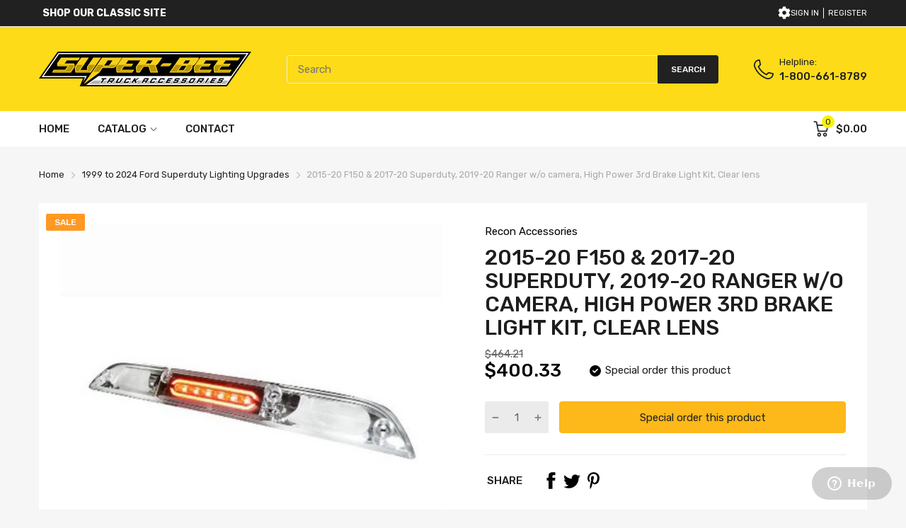

--- FILE ---
content_type: text/css
request_url: https://shop.superbee.ca/cdn/shop/t/3/assets/popup-style.css?v=100159406097736069331704493000
body_size: 2114
content:
.modal-quick-shop .product-wrapper .product_wishlist-compare>div{transition:all .2s ease-in-out 0s}.modal-quick-shop{margin:0}.modal-quick-shop .modal_box{max-width:100%;width:100%;margin-bottom:0}@media (min-width: 768px){.modal-quick-shop .modal_box{margin-bottom:auto;max-width:calc(100% - 60px)}}@media (min-width: 1200px){.modal-quick-shop .modal_box{max-width:1009px}}@media (min-width: 1200px){.modal-quick-shop .modal_content{padding:40px}}.modal-quick-shop .quickshop-grid{display:flex;flex-wrap:wrap}.modal-quick-shop .left-content{flex:0 0 100%;max-width:100%;position:relative}@media (min-width: 768px){.modal-quick-shop .left-content{flex:0 0 40%;max-width:40%;-webkit-padding-end:15px;padding-inline-end:15px}}.modal-quick-shop .right-content{flex:0 0 100%;max-width:100%}@media (min-width: 768px){.modal-quick-shop .right-content{flex:0 0 60%;max-width:60%;-webkit-padding-start:15px;padding-inline-start:15px}}@media (min-width: 1200px){.modal-quick-shop .right-content{-webkit-padding-start:40px;padding-inline-start:40px}}.modal-quick-shop .label_ui-group{top:-10px}@media (min-width: 768px){.modal-quick-shop .label_ui-group{top:-25px}}.modal-quick-shop .label_ui-group>span:before{content:none}@media (min-width: 768px){.modal-quick-shop .product-media{display:flex;flex-wrap:wrap}}.modal-quick-shop .product-media_thumbnails{position:relative;display:none}@media (min-width: 768px){.modal-quick-shop .product-media_thumbnails{display:block;order:2;flex:0 0 100%;max-width:100%}}.modal-quick-shop .product-media_thumbnails .tns-nav-active img{border-color:#1e1e1e}.modal-quick-shop .product-media_thumbnails img{border:1px solid transparent}.modal-quick-shop .product-media_main{max-width:150px;margin:0 auto 10px}@media (min-width: 768px){.modal-quick-shop .product-media_main{order:1;flex:0 0 100%;max-width:100%;margin-bottom:30px}}.modal-quick-shop .title{text-align:center}@media (min-width: 768px){.modal-quick-shop .title{text-align:start}}.modal-quick-shop .product_vendor{font-weight:500;font-size:11px;text-transform:uppercase;display:inline-block;margin-bottom:3px}@media (min-width: 768px){.modal-quick-shop .product_vendor{margin-bottom:10px;font-size:12px}}.modal-quick-shop .product_name{font-weight:500;font-size:16px;margin-bottom:3px}@media (min-width: 768px){.modal-quick-shop .product_name{font-size:21px;margin-bottom:10px}}@media (min-width: 992px){.modal-quick-shop .product_name{font-size:24px}}.modal-quick-shop .product_short-desc{display:none}.modal-quick-shop #scroll_to_review{margin-bottom:10px}.modal-quick-shop .product-wrapper .product_short-desc p{margin:6px 0 25px;font-size:var(--body-font-size);line-height:1.65}.modal-quick-shop .product-wrapper .product_short-desc span{background:none!important}.modal-quick-shop .product-wrapper .product-form{margin-bottom:10px}@media (min-width: 768px){.modal-quick-shop .product-wrapper .product-form,.modal-quick-shop .product-wrapper .product_wishlist{margin-bottom:30px}}.modal-quick-shop .product-wrapper .btn-pre-order{min-width:150px;text-align:center}.modal-quick-shop .product-wrapper .product-sold-out{color:var(--main-color);font-weight:500}.modal-quick-shop .product-wrapper .product_compare-at-price{opacity:.7;font-size:13px;color:#a9a9a9;display:block;text-align:center}@media (min-width: 768px){.modal-quick-shop .product-wrapper .product_compare-at-price{text-align:start;font-size:18px}}@media (min-width: 992px){.modal-quick-shop .product-wrapper .product_compare-at-price{font-size:23.87px}}.modal-quick-shop .product-wrapper .product_price{display:flex;align-items:center;margin-bottom:10px;padding-bottom:10px;border-bottom:1px solid var(--body-border-color);justify-content:center;line-height:1}@media (min-width: 768px){.modal-quick-shop .product-wrapper .product_price{justify-content:flex-start;margin-bottom:25px;padding-bottom:15px}}.modal-quick-shop .product-wrapper .price{font-size:18px}@media (min-width: 768px){.modal-quick-shop .product-wrapper .price{font-size:28px;-webkit-margin-end:20px;margin-inline-end:20px}}@media (min-width: 992px){.modal-quick-shop .product-wrapper .price{font-size:36px;-webkit-margin-end:40px;margin-inline-end:40px}}.modal-quick-shop .product-wrapper .product-status{display:none}@media (min-width: 768px){.modal-quick-shop .product-wrapper .product-status{display:block}}.modal-quick-shop .product-wrapper .in-stock{color:#169543}.modal-quick-shop .product-wrapper .in-stock .svg_element-ui{width:16px;height:16px;-webkit-margin-end:6px;margin-inline-end:6px;background:#169543;display:inline-block;text-align:center;border-radius:50%;line-height:15px}.modal-quick-shop .product-wrapper .in-stock svg{width:8px;height:8px;color:#fff;fill:#fff}.modal-quick-shop .product-wrapper[data-status=in-stock] .out-stock,.modal-quick-shop .product-wrapper[data-status=in-stock] .pre-order{display:none}.modal-quick-shop .product-wrapper[data-status=in-stock] .in-stock{display:block}.modal-quick-shop .product-wrapper .pre-order{display:none}.modal-quick-shop .product-wrapper .pre-order .svg_element-ui{width:16px;height:16px;-webkit-margin-end:6px;margin-inline-end:6px;background:#000;display:inline-block;text-align:center;border-radius:50%;line-height:15px}.modal-quick-shop .product-wrapper .pre-order svg{width:8px;height:8px;color:#fff;fill:#fff}.modal-quick-shop .product-wrapper[data-status=back-order] .in-stock,.modal-quick-shop .product-wrapper[data-status=back-order] .out-stock{display:none}.modal-quick-shop .product-wrapper[data-status=back-order] .pre-order{display:block}.modal-quick-shop .product-wrapper .btn-pre-order{display:none!important}.modal-quick-shop .product-wrapper .out-stock{display:none;font-size:26px;color:var(--price-color);font-weight:500}.modal-quick-shop .product-wrapper[data-status=out-stock] .in-stock,.modal-quick-shop .product-wrapper[data-status=out-stock] .pre-order{display:none}.modal-quick-shop .product-wrapper[data-status=out-stock] .out-stock{display:block}.modal-quick-shop .product-wrapper[data-status=out-stock] .dynamic-checkout,.modal-quick-shop .product-wrapper[data-status=out-stock] .js-form-group,.modal-quick-shop .product-wrapper[data-status=out-stock] .price,.modal-quick-shop .product-wrapper[data-status=out-stock] .product_compare-at-price{display:none}.modal-quick-shop .product-wrapper[data-status=out-stock] .btn-pre-order{display:block!important}.modal-quick-shop .product-wrapper .product_wishlist-compare{display:flex;align-items:center;justify-content:space-between;font-size:13px;padding-top:25px}.modal-quick-shop .product-wrapper .product_wishlist-compare>div{display:flex;align-items:center;cursor:pointer}.modal-quick-shop .product-wrapper .product_wishlist-compare>div svg{-webkit-margin-end:15px;margin-inline-end:15px;width:18px;height:18px;color:var(--main-color)}@media (hover: hover){.modal-quick-shop .product-wrapper .product_wishlist-compare>div:hover{color:var(--main-color)}}.modal-quick-shop .product-wrapper .product_wishlist-compare .add-to-wishlist .arn_icon{-webkit-margin-end:15px;margin-inline-end:15px;width:24px;height:24px}.modal-quick-shop .product-wrapper .product_wishlist-compare .add-to-compare .arn_icon{-webkit-margin-end:15px;margin-inline-end:15px;width:20px;height:20px}.modal-quick-shop .product-wrapper .added-compare,.modal-quick-shop .product-wrapper .added-wishlist,.modal-quick-shop .product-wrapper .arn_pending svg{display:none}.modal-quick-shop .product-wrapper .arn_pending .svg-loading{display:block;-webkit-margin-end:15px!important;margin-inline-end:15px!important}.modal-quick-shop .product-wrapper .arn_added .add-compare,.modal-quick-shop .product-wrapper .arn_added .add-wishlist{display:none}.modal-quick-shop .product-wrapper .arn_added .added-compare,.modal-quick-shop .product-wrapper .arn_added .added-wishlist{display:block;color:var(--main-color)}.modal-quick-shop .product-wrapper .form-group{display:flex;height:45px}.modal-quick-shop .product-wrapper .form-group .btn{width:100%;display:flex;justify-content:center;align-items:center}.modal-quick-shop .product-wrapper .form-group.dynamic-checkout{height:auto}.modal-quick-shop .product-wrapper .product-quantity{display:flex;align-items:center;-webkit-margin-end:var(--gutter-xs);margin-inline-end:var(--gutter-xs);background:var(--body-border-color);border-radius:2px}.modal-quick-shop .product-wrapper .product-quantity input{width:30px;padding:0;border:0;text-align:center;color:var(--color-second)}.modal-quick-shop .product-wrapper .product-quantity input[type=number]::-webkit-inner-spin-button,.modal-quick-shop .product-wrapper .product-quantity input[type=number]::-webkit-outer-spin-button{-moz-appearance:textfield;-webkit-appearance:none;appearance:none;margin:0}.modal-quick-shop .product-wrapper .product-quantity>a{width:30px;height:100%;opacity:.7;color:var(--color-second);display:flex;justify-content:center;align-items:center}@media (hover: hover){.modal-quick-shop .product-wrapper .product-quantity>a:hover{background:var(--body-border-color);opacity:1}}.modal-quick-shop .product-wrapper .product-quantity svg{width:10px;height:10px}@media (min-width: 992px){.modal-quick-shop .product_swatch{margin-bottom:var(--gutter-sm)}}.modal-quick-shop .product_swatch .swatch-list{display:flex;flex-wrap:wrap;margin:0 -6px}.modal-quick-shop .product_swatch .swatch-list .input-group label{cursor:pointer}.modal-quick-shop .product_swatch .swatch-item{width:100%;flex-grow:1;padding:0 6px;margin-bottom:10px;color:var(--color-second)}@media (min-width: 768px){.modal-quick-shop .product_swatch .swatch-item{margin-bottom:20px}}.modal-quick-shop .product_swatch .swatch-item .swatch-title{padding-bottom:7px;font-size:calc(var(--body-14) - 2px);text-transform:uppercase;color:#626262;font-weight:500}@media (min-width: 768px){.modal-quick-shop .product_swatch .swatch-item .swatch-title{font-size:var(--body-14);padding-bottom:12px}}.modal-quick-shop .product_swatch .swatch-item .select-wrapper{position:relative}.modal-quick-shop .product_swatch .swatch-item .select-wrapper:before{content:"";position:absolute;top:10%;right:37px;width:1px;height:80%;background:var(--body-border-color)}.modal-quick-shop .product_swatch .swatch-item .select-wrapper select{padding:0 42px 0 15px;height:40px;line-height:1;color:var(--color-second);font-size:calc(var(--body-font-size) - 2px);cursor:pointer;border-radius:none}@media (min-width: 768px){.modal-quick-shop .product_swatch .swatch-item .select-wrapper select{font-size:var(--body-font-size)}}.modal-quick-shop .product_swatch .swatch-item .select-wrapper select option:disabled{color:#b3b1b1;pointer-events:none}.modal-quick-shop .product_swatch .swatch-item .select-wrapper .svg_element-ui{position:absolute;top:10px;right:13px;pointer-events:none}.modal-quick-shop .product_swatch .swatch-item .select-wrapper .svg_element-ui svg{width:12px;height:12px}.modal-quick-shop .product_swatch .style-color .select-wrapper:before{display:none}.modal-quick-shop .style-color .select-wrapper{display:flex;flex-wrap:wrap}.modal-quick-shop .style-color .input-group input{display:none}.modal-quick-shop .style-color .input-group label{width:25px;height:25px;position:relative;font-size:0;-webkit-margin-end:8px;margin-inline-end:8px;display:block;background:currentColor;border:1px solid transparent}@media (min-width: 768px){.modal-quick-shop .style-color .input-group label{width:30px;height:30px}}.modal-quick-shop .style-color .input-group input+label:after{content:"";box-shadow:0 0 1px 1px currentColor;position:absolute;left:-2px;top:-2px;right:-2px;bottom:-2px;transition:all .2s ease-in-out;opacity:0}.modal-quick-shop .style-color .input-group input:checked+label:after{opacity:1}.modal-quick-shop .style-color .input-group input:checked+label:before{content:url("data:image/svg+xml;charset=utf-8,%3Csvg xmlns='http://www.w3.org/2000/svg' width='12' height='10'%3E%3Cpath fill='%23fff' d='M12 1.741L4.267 10 0 5.427l1.633-1.739L4.27 6.515 10.37 0 12 1.741z'/%3E%3C/svg%3E");position:absolute;left:0;top:0;right:0;bottom:0;display:flex;align-items:center;justify-content:center}.modal-quick-shop .style-color .input-group input[disabled]+label{pointer-events:none;opacity:.45}.modal-quick-shop .style-color .input-group input[disabled]+label:after{box-shadow:none;width:15px;height:15px;left:6px;top:6px;right:5px;bottom:5px;opacity:1;background-size:cover;background-repeat:no-repeat;background-image:url("data:image/svg+xml;charset=utf-8,%3Csvg class='svg-close' width='24' height='24' xmlns='http://www.w3.org/2000/svg' viewBox='0 0 409.806 409.806'%3E%3Cpath d='M228.929 205.01L404.596 29.343c6.78-6.548 6.968-17.352.42-24.132-6.548-6.78-17.352-6.968-24.132-.42-.142.137-.282.277-.42.42L204.796 180.878 29.129 5.21c-6.78-6.548-17.584-6.36-24.132.42-6.388 6.614-6.388 17.099 0 23.713L180.664 205.01 4.997 380.677c-6.663 6.664-6.663 17.468 0 24.132 6.664 6.662 17.468 6.662 24.132 0l175.667-175.667 175.667 175.667c6.78 6.548 17.584 6.36 24.132-.42 6.387-6.614 6.387-17.099 0-23.712L228.929 205.01z'/%3E%3C/svg%3E")}.modal-quick-shop .style-color .input-group[data-custom-color=white] label{border-color:#eee}.modal-quick-shop .style-color .input-group[data-custom-color=white] input+label:after{box-shadow:0 0 1px 1px #eee}.modal-quick-shop .style-color .input-group[data-custom-color=white] input:checked+label:before{content:url("data:image/svg+xml;charset=utf-8,%3Csvg xmlns='http://www.w3.org/2000/svg' width='12' height='10'%3E%3Cpath d='M12 1.741L4.267 10 0 5.427l1.633-1.739L4.27 6.515 10.37 0 12 1.741z'/%3E%3C/svg%3E")}.modal-quick-shop .style-color .input-group:hover input+label:after{opacity:1}.modal-quick-shop .style-image .select-wrapper{display:flex;flex-wrap:wrap}.modal-quick-shop .style-image .input-group input,.modal-quick-shop .style-image .select-wrapper:before{display:none}.modal-quick-shop .style-image .input-group label{width:40px;height:40px;position:relative;font-size:0;-webkit-margin-end:8px;margin-inline-end:8px;display:block;transition:all .2s ease-in-out;border:1px solid var(--body-border-color)}.modal-quick-shop .style-image .input-group input:checked+label{border:1px solid var(--main-color)}.modal-quick-shop .style-image .input-group input[disabled]+label{pointer-events:none;opacity:.45}.modal-quick-shop .style-image .input-group input[disabled]+label:after{content:"";box-shadow:none;width:38px;height:38px;position:absolute;left:0;top:0;right:0;bottom:0;opacity:1;background-size:cover;background-repeat:no-repeat;background-image:url("data:image/svg+xml;charset=utf-8,%3Csvg xmlns='http://www.w3.org/2000/svg' viewBox='0 0 496.096 496.096'%3E%3Cpath d='M259.41 247.998L493.754 13.654a8 8 0 000-11.312 8 8 0 00-11.312 0L248.098 236.686 13.754 2.342A8 8 0 002.442 13.654l234.344 234.344L2.442 482.342a8 8 0 00-.196 11.312 8 8 0 0011.508 0L248.098 259.31l234.344 234.344a8 8 0 0011.312-.196 8 8 0 000-11.116L259.41 247.998z'/%3E%3C/svg%3E")}.modal-quick-shop .style-image .input-group:hover label{border-color:var(--main-color);color:var(--main-color)}.modal-quick-shop .style-image .input-group:hover input[disabled]+label{color:var(--color-second);border-color:var(--body-border-color)}.modal-quick-shop .style-button .select-wrapper{display:flex;flex-wrap:wrap}.modal-quick-shop .style-button .input-group input,.modal-quick-shop .style-button .select-wrapper:before{display:none}.modal-quick-shop .style-button .input-group label{padding:5px 10px;font-size:calc(var(--body-font-size) - 2px);border:1px solid var(--body-border-color);-webkit-margin-end:8px;margin-inline-end:8px;transition:all .2s ease-in-out}@media (min-width: 768px){.modal-quick-shop .style-button .input-group label{padding:8px 15px;font-size:var(--body-font-size)}}.modal-quick-shop .style-button .input-group input[disabled]+label{pointer-events:none;opacity:.7;text-decoration:line-through}.modal-quick-shop .style-button .input-group:hover label,.modal-quick-shop .style-button .input-group input:checked+label{border-color:var(--main-color);color:var(--main-color)}.modal-quick-shop .style-button .input-group:hover input[disabled]+label{color:var(--color-second);border-color:var(--body-border-color)}.modal-quick-shop .share-links{display:none}@media (min-width: 768px){.modal-quick-shop .share-links{display:block}}.modal-quick-shop .share-links .social-list{align-items:center}.modal-quick-shop .share-links .social-item{margin:0 3px}.modal-quick-shop .share-links .social-item a{display:block;height:24px}.modal-quick-shop .share-links .social-title{-webkit-margin-end:25px;margin-inline-end:25px;font-weight:500}.modal-quick-shop .js-slider-controls .js-prev-button{left:0;right:auto}.catalog-mode .modal-quick-shop .product-wrapper .form-group{display:none}.catalog-mode .modal-quick-shop .product-wrapper[data-status=out-stock] .btn-pre-order{display:none!important}
/*# sourceMappingURL=/cdn/shop/t/3/assets/popup-style.css.map?v=100159406097736069331704493000 */


--- FILE ---
content_type: text/javascript
request_url: https://shop.superbee.ca/cdn/shop/t/3/assets/sections.js?v=42660359858871405661704493002
body_size: 903
content:
(()=>{var SlideShow={onLoad:function(){let{container}=this,sliderContainer=container.querySelector(".js-slider-container"),configElement=sliderContainer.querySelector("[data-tns-config]");if(!configElement)return;let config=JSON.parse(configElement.innerHTML);config.onInit=()=>{sliderContainer.addClass("slider-initialized")},this.slider=tns(config)}},LogoList={onLoad:function(){let{container}=this;try{AT.detectVisible({element:container,callback:()=>{let sliderContainer=container.querySelector(".js-slider-container"),config=JSON.parse(sliderContainer.querySelector("[data-tns-config]").innerHTML);config.onInit=()=>{sliderContainer.addClass("slider-initialized")},this.slider=tns(config)},rootMargin:"0px"})}catch(error){console.warn("Section LogoList has an error: ",error),console.log(container)}},onBlockSelect({detail:{blockId}}){let index=[...this.slider.getInfo().slideItems].findIndex(item=>item.dataset.blockId===blockId);this.slider.pause(),this.slider.goTo(index)},onBlockDeselect(){this.slider.goTo(0),this.slider.play()}},BlogSection={onLoad:function(){let{container}=this;try{AT.detectVisible({element:container,callback:()=>{let sliderContainer=container.querySelector(".js-slider-container"),config=JSON.parse(sliderContainer.querySelector("[data-tns-config]").innerHTML);config.onInit=()=>{sliderContainer.addClass("slider-initialized")},tns(config),container.getElementsByClassName("lazy-article").forEach(element=>{let{url}=element.dataset;fetch(url,{dataType:"text"}).then(content=>element.innerHTML=content)})},rootMargin:"0px"})}catch(error){console.log("Has an error from: ",error),console.log(container)}}},ProductTab={onLoad:function(){let{container}=this;AT.detectVisible({element:container,rootMargin:"100px 0px",callback:()=>{let slidersContainer=container.getElementsByClassName("js-slider-container");AT.initTabPanel(container),slidersContainer.forEach(item=>{let config=JSON.parse(item.querySelector("[data-tns-config]").innerHTML);config.onInit=()=>{item.addClass("slider-initialized")},tns(config)});let lazyProductCards=container.getElementsByClassName("lazy-product-card");Promise.all([...lazyProductCards].map(element=>element.dataset.handle).filter((item,index,seft)=>seft.indexOf(item)===index).map(handle=>fetch(`${theme.routes.searchUrl}?view=product-card&q=${handle}`,{dataType:"text"}).then(content=>{container.querySelectorAll(`.lazy-product-card[data-handle='${handle}']`).forEach(element=>{element.innerHTML=content,ProductCard.initEvent(element),element.removeClass("lazy-product-card")})}))).then(()=>{typeof window.SPR<"u"&&(window.SPR.initDomEls(),window.SPR.loadBadges(),window.SPR.loadProducts())})}})}},SlideShow2={onLoad:function(){let{container}=this;try{AT.detectVisible({element:container,callback:()=>{let config=JSON.parse(container.querySelector("[data-tns-config]").innerHTML);this.slider=tns(config),this.initCoundDown()},rootMargin:"0px"})}catch{}},onBlockSelect:function(){console.log(object)},initCoundDown:function(){this.container.getElementsByClassName("js-countdown").forEach(AT.initCountDown)}},Testimonial={onLoad:function(){let{container}=this;try{this.sliderContainer=container.querySelector(".js-slider-container");let config=JSON.parse(this.sliderContainer.querySelector("[data-tns-config]").innerHTML);config.onInit=()=>{this.sliderContainer.addClass("slider-initialized")},this.slider=tns(config)}catch(error){console.warn("Testimonial Section has an error:",error),console.log(container)}},onBlockSelect:function({detail:{blockId}}){let index=[...this.slider.getInfo().slideItems].findIndex(item=>item.dataset.blockId===blockId);this.slider.pause(),this.slider.goTo(index)},onBlockDeselect:function(){this.slider.goTo(0),this.slider.play()}},FeaturedCollections={onLoad:function(){let{container}=this,sliderContainer=container.querySelector(".js-slider-container");if(!sliderContainer)return;let config=JSON.parse(sliderContainer.querySelector("[data-tns-config]").innerHTML);config.onInit=()=>{sliderContainer.addClass("slider-initialized")},tns(config)}},SlideshowMenu={onLoad:function(){let{container}=this;try{let buttonsCollapse=container.getElementsByClassName("js-btn-collapse"),sliderContainer=container.querySelector(".js-slider-container"),configElement=sliderContainer.querySelector("[data-tns-config]");if(configElement){let config=JSON.parse(configElement.innerHTML);config.onInit=()=>{sliderContainer.addClass("slider-initialized")},tns(config)}buttonsCollapse.forEach(button=>{let target=button.nextElementSibling,height=target.firstElementChild.offsetHeight;button.addEvent("click",()=>{target.hasClass("is-open")?(button.removeClass("active"),target.removeClass("is-open"),target.style.height=""):(target.style.height=height+"px",button.addClass("active"),target.addClass("is-open"))})})}catch(error){console.log("Has an error from Slideshow Menu:",container),console.log(error)}}},SlideshowBanner={onLoad:function(){let{container}=this,sliderContainer=container.querySelector(".js-slider-container"),config=JSON.parse(sliderContainer.querySelector("[data-tns-config]").innerHTML);config.onInit=()=>{sliderContainer.addClass("slider-initialized")},tns(config)}},BannerFilter={onLoad:function(){typeof Filter>"u"?AT.loadCollectionFilter().then(()=>{new Filter(this.container.querySelector(".chosen-wrapper"))}):new Filter(this.container.querySelector(".chosen-wrapper"))}},LeftColumn={onLoad:function(){let collapseButtons=this.container.getElementsByClassName("js-btn-collapse"),sliderContainers=this.container.getElementsByClassName("js-slider-container");collapseButtons.forEach(button=>{let target=button.nextElementSibling;button.addEvent("click",function(){if(this.hasClass("is-open")){if(this.removeClass("is-open"),target.firstElementChild.removeClass("is-open"),target.style.height="",target.hasClass("grandchild-menu")){let parent=target.closest(".child-menu");parent&&(target.closest(".child-menu").style.height=parent.firstElementChild.offsetHeight-target.firstElementChild.offsetHeight+"px")}}else if(this.addClass("is-open"),target.firstElementChild.addClass("is-open"),target.style.height=target.firstElementChild.offsetHeight+"px",target.hasClass("grandchild-menu")){let parent=target.closest(".child-menu");parent&&(target.closest(".child-menu").style.height=parent.firstElementChild.offsetHeight+target.firstElementChild.offsetHeight+"px")}})}),sliderContainers.forEach(sliderContainer=>{let config=JSON.parse(sliderContainer.querySelector("[data-tns-config]").innerHTML);config.onInit=()=>{sliderContainer.addClass("slider-initialized")},tns(config)})}};(function(){theme.sectionRegister?.forEach(registerSection),load("*"),Shopify.designMode&&document.addEventListener("shopify:section:load",function({detail:{sectionId}}){try{let element=document.getElementById("section-"+sectionId);if(!element)return;let{sectionType}=element.dataset;element&&!Shopify.theme.sections.instances.find(item=>item.container===element)&&(theme.sectionRegister.includes(sectionType)?load(element.dataset.sectionType):(registerSection(sectionType),load(sectionType)))}catch(error){console.log(error),console.warn(sectionId)}});function registerSection(type){switch(type){case"left-column":register(type,LeftColumn);break;case"banner-filter":register(type,BannerFilter);break;case"slideshow":register(type,SlideShow);break;case"logo-list":register(type,LogoList);break;case"featured-blog":register(type,BlogSection);break;case"product-tab":register(type,ProductTab);break;case"slideshow-v2":register(type,SlideShow2);break;case"testimonials":register(type,Testimonial);break;case"featured-collections":register(type,FeaturedCollections);break;case"slideshow-menu":register(type,SlideshowMenu);break;case"slideshow-banner":register(type,SlideshowBanner);break;case"annoucement-bar":register(type,{onLoad:function(){let currencyVsLanguage=this.container.querySelector(".js-currency-with-language");if(currencyVsLanguage){let modal=document.getElementById("modal_currency_vs_language");currencyVsLanguage.addEventListener("click",function(){modal.classList.add("is-open")})}}});break}}})()})();
//# sourceMappingURL=/cdn/shop/t/3/assets/sections.js.map?v=42660359858871405661704493002


--- FILE ---
content_type: text/javascript
request_url: https://shop.superbee.ca/cdn/shop/t/3/assets/common.js?v=24977433874784026021704492999
body_size: 13409
content:
(()=>{var __create=Object.create,__defProp=Object.defineProperty,__getOwnPropDesc=Object.getOwnPropertyDescriptor,__getOwnPropNames=Object.getOwnPropertyNames,__getProtoOf=Object.getPrototypeOf,__hasOwnProp=Object.prototype.hasOwnProperty,__markAsModule=target=>__defProp(target,"__esModule",{value:!0}),__commonJS=(cb,mod)=>function(){return mod||(0,cb[Object.keys(cb)[0]])((mod={exports:{}}).exports,mod),mod.exports},__reExport=(target,module,desc)=>{if(module&&typeof module=="object"||typeof module=="function")for(let key of __getOwnPropNames(module))!__hasOwnProp.call(target,key)&&key!=="default"&&__defProp(target,key,{get:()=>module[key],enumerable:!(desc=__getOwnPropDesc(module,key))||desc.enumerable});return target},__toModule=module=>__reExport(__markAsModule(__defProp(module!=null?__create(__getProtoOf(module)):{},"default",module&&module.__esModule&&"default"in module?{get:()=>module.default,enumerable:!0}:{value:module,enumerable:!0})),module),require_easytimer=__commonJS({"node_modules/easytimer.js/dist/easytimer.js"(exports,module){(function(global,factory){typeof exports=="object"&&typeof module<"u"?factory(exports):typeof define=="function"&&define.amd?define(["exports"],factory):(global=typeof globalThis<"u"?globalThis:global||self,factory(global.easytimer={}))})(exports,function(exports2){"use strict";function ownKeys(object2,enumerableOnly){var keys=Object.keys(object2);if(Object.getOwnPropertySymbols){var symbols=Object.getOwnPropertySymbols(object2);enumerableOnly&&(symbols=symbols.filter(function(sym){return Object.getOwnPropertyDescriptor(object2,sym).enumerable})),keys.push.apply(keys,symbols)}return keys}function _objectSpread2(target){for(var i=1;i<arguments.length;i++){var source=arguments[i]!=null?arguments[i]:{};i%2?ownKeys(Object(source),!0).forEach(function(key){_defineProperty(target,key,source[key])}):Object.getOwnPropertyDescriptors?Object.defineProperties(target,Object.getOwnPropertyDescriptors(source)):ownKeys(Object(source)).forEach(function(key){Object.defineProperty(target,key,Object.getOwnPropertyDescriptor(source,key))})}return target}function _typeof(obj){"@babel/helpers - typeof";return _typeof=typeof Symbol=="function"&&typeof Symbol.iterator=="symbol"?function(obj2){return typeof obj2}:function(obj2){return obj2&&typeof Symbol=="function"&&obj2.constructor===Symbol&&obj2!==Symbol.prototype?"symbol":typeof obj2},_typeof(obj)}function _defineProperty(obj,key,value){return key in obj?Object.defineProperty(obj,key,{value,enumerable:!0,configurable:!0,writable:!0}):obj[key]=value,obj}function leftPadding(string,padLength,character){var i,characters="";if(string=typeof string=="number"?String(string):string,string.length>padLength)return string;for(i=0;i<padLength;i=i+1)characters+=String(character);return(characters+string).slice(-characters.length)}function TimeCounter(){this.reset()}TimeCounter.prototype.toString=function(){var units=arguments.length>0&&arguments[0]!==void 0?arguments[0]:["hours","minutes","seconds"],separator=arguments.length>1&&arguments[1]!==void 0?arguments[1]:":",leftZeroPadding=arguments.length>2&&arguments[2]!==void 0?arguments[2]:2;units=units||["hours","minutes","seconds"],separator=separator||":",leftZeroPadding=leftZeroPadding||2;var arrayTime=[],i;for(i=0;i<units.length;i=i+1)this[units[i]]!==void 0&&(units[i]==="secondTenths"?arrayTime.push(this[units[i]]):arrayTime.push(leftPadding(this[units[i]],leftZeroPadding,"0")));return arrayTime.join(separator)},TimeCounter.prototype.reset=function(){this.secondTenths=0,this.seconds=0,this.minutes=0,this.hours=0,this.days=0};function EventEmitter(){this.events={}}EventEmitter.prototype.on=function(event,listener){var _this=this;return Array.isArray(this.events[event])||(this.events[event]=[]),this.events[event].push(listener),function(){return _this.removeListener(event,listener)}},EventEmitter.prototype.removeListener=function(event,listener){if(Array.isArray(this.events[event])){var eventIndex=this.events[event].indexOf(listener);eventIndex>-1&&this.events[event].splice(eventIndex,1)}},EventEmitter.prototype.removeAllListeners=function(event){event?Array.isArray(this.events[event])&&(this.events[event]=[]):this.events={}},EventEmitter.prototype.emit=function(event){for(var _this2=this,_len=arguments.length,args=new Array(_len>1?_len-1:0),_key=1;_key<_len;_key++)args[_key-1]=arguments[_key];Array.isArray(this.events[event])&&this.events[event].forEach(function(listener){return listener.apply(_this2,args)})};var SECOND_TENTHS_PER_SECOND=10,SECONDS_PER_MINUTE=60,MINUTES_PER_HOUR=60,HOURS_PER_DAY=24,SECOND_TENTHS_POSITION=0,SECONDS_POSITION=1,MINUTES_POSITION=2,HOURS_POSITION=3,DAYS_POSITION=4,SECOND_TENTHS="secondTenths",SECONDS="seconds",MINUTES="minutes",HOURS="hours",DAYS="days",VALID_INPUT_VALUES=[SECOND_TENTHS,SECONDS,MINUTES,HOURS,DAYS],unitsInMilliseconds={secondTenths:100,seconds:1e3,minutes:6e4,hours:36e5,days:864e5},groupedUnits={secondTenths:SECOND_TENTHS_PER_SECOND,seconds:SECONDS_PER_MINUTE,minutes:MINUTES_PER_HOUR,hours:HOURS_PER_DAY};function mod(number,module2){return(number%module2+module2)%module2}function Timer3(){var defaultParams=arguments.length>0&&arguments[0]!==void 0?arguments[0]:{},counters=new TimeCounter,totalCounters=new TimeCounter,intervalId,eventEmitter=new EventEmitter,running=!1,paused=!1,precision,timerTypeFactor,customCallback,timerConfig={},currentParams,targetValues,startValues,countdown,startingDate,targetDate,eventData={detail:{timer:this}};setParams(defaultParams);function updateCounters(precision2,roundedValue){var unitsPerGroup=groupedUnits[precision2];totalCounters[precision2]=roundedValue,precision2===DAYS?counters[precision2]=Math.abs(roundedValue):roundedValue>=0?counters[precision2]=mod(roundedValue,unitsPerGroup):counters[precision2]=mod(unitsPerGroup-mod(roundedValue,unitsPerGroup),unitsPerGroup)}function updateDays(value){return updateUnitByPrecision(value,DAYS)}function updateHours(value){return updateUnitByPrecision(value,HOURS)}function updateMinutes(value){return updateUnitByPrecision(value,MINUTES)}function updateSeconds(value){return updateUnitByPrecision(value,SECONDS)}function updateSecondTenths(value){return updateUnitByPrecision(value,SECOND_TENTHS)}function updateUnitByPrecision(value,precision2){var previousValue=totalCounters[precision2];return updateCounters(precision2,calculateIntegerUnitQuotient(value,unitsInMilliseconds[precision2])),totalCounters[precision2]!==previousValue}function stopTimerAndResetCounters(){stopTimer(),resetCounters()}function stopTimer(){clearInterval(intervalId),intervalId=void 0,running=!1,paused=!1}function setParamsAndStartTimer(params){isPaused()?(startingDate=calculateStartingDate(),targetValues=setTarget(currentParams.target)):setParams(params),startTimer()}function startTimer(){var interval=unitsInMilliseconds[precision];isTargetAchieved(roundTimestamp(Date.now()))||(intervalId=setInterval(updateTimerAndDispatchEvents,interval),running=!0,paused=!1)}function calculateStartingDate(){return roundTimestamp(Date.now())-totalCounters.secondTenths*unitsInMilliseconds[SECOND_TENTHS]*timerTypeFactor}function updateTimerAndDispatchEvents(){var currentTime=roundTimestamp(Date.now()),valuesUpdated=updateTimer();dispatchEvents(valuesUpdated),customCallback(eventData.detail.timer),isTargetAchieved(currentTime)&&(stop(),dispatchEvent("targetAchieved",eventData))}function updateTimer(){var currentTime=arguments.length>0&&arguments[0]!==void 0?arguments[0]:roundTimestamp(Date.now()),elapsedTime=timerTypeFactor>0?currentTime-startingDate:startingDate-currentTime,valuesUpdated={};return valuesUpdated[SECOND_TENTHS]=updateSecondTenths(elapsedTime),valuesUpdated[SECONDS]=updateSeconds(elapsedTime),valuesUpdated[MINUTES]=updateMinutes(elapsedTime),valuesUpdated[HOURS]=updateHours(elapsedTime),valuesUpdated[DAYS]=updateDays(elapsedTime),valuesUpdated}function roundTimestamp(timestamp){return Math.floor(timestamp/unitsInMilliseconds[precision])*unitsInMilliseconds[precision]}function dispatchEvents(valuesUpdated){valuesUpdated[SECOND_TENTHS]&&dispatchEvent("secondTenthsUpdated",eventData),valuesUpdated[SECONDS]&&dispatchEvent("secondsUpdated",eventData),valuesUpdated[MINUTES]&&dispatchEvent("minutesUpdated",eventData),valuesUpdated[HOURS]&&dispatchEvent("hoursUpdated",eventData),valuesUpdated[DAYS]&&dispatchEvent("daysUpdated",eventData)}function isTargetAchieved(currentDate){return targetValues instanceof Array&&currentDate>=targetDate}function resetCounters(){counters.reset(),totalCounters.reset()}function setParams(params){params=params||{},precision=checkPrecision(params.precision),customCallback=typeof params.callback=="function"?params.callback:function(){},countdown=params.countdown===!0,timerTypeFactor=countdown===!0?-1:1,_typeof(params.startValues)==="object"?setStartValues(params.startValues):startValues=null,startingDate=calculateStartingDate(),updateTimer(),_typeof(params.target)==="object"?targetValues=setTarget(params.target):countdown?(params.target={seconds:0},targetValues=setTarget(params.target)):targetValues=null,timerConfig={precision,callback:customCallback,countdown:_typeof(params)==="object"&&params.countdown===!0,target:targetValues,startValues},currentParams=params}function checkPrecision(precision2){if(precision2=typeof precision2=="string"?precision2:SECONDS,!isValidInputValue(precision2))throw new Error("Error in precision parameter: ".concat(precision2," is not a valid value"));return precision2}function isValidInputValue(value){return VALID_INPUT_VALUES.indexOf(value)>=0}function configInputValues(inputValues){var values;if(_typeof(inputValues)==="object")if(inputValues instanceof Array){if(inputValues.length!==5)throw new Error("Array size not valid");values=inputValues}else{for(var value in inputValues)if(VALID_INPUT_VALUES.indexOf(value)<0)throw new Error("Error in startValues or target parameter: ".concat(value," is not a valid input value"));values=[inputValues.secondTenths||0,inputValues.seconds||0,inputValues.minutes||0,inputValues.hours||0,inputValues.days||0]}values=values.map(function(value2){return parseInt(value2,10)});var secondTenths=values[SECOND_TENTHS_POSITION],seconds=values[SECONDS_POSITION]+calculateIntegerUnitQuotient(secondTenths,SECOND_TENTHS_PER_SECOND),minutes=values[MINUTES_POSITION]+calculateIntegerUnitQuotient(seconds,SECONDS_PER_MINUTE),hours=values[HOURS_POSITION]+calculateIntegerUnitQuotient(minutes,MINUTES_PER_HOUR),days=values[DAYS_POSITION]+calculateIntegerUnitQuotient(hours,HOURS_PER_DAY);return values[SECOND_TENTHS_POSITION]=secondTenths%SECOND_TENTHS_PER_SECOND,values[SECONDS_POSITION]=seconds%SECONDS_PER_MINUTE,values[MINUTES_POSITION]=minutes%MINUTES_PER_HOUR,values[HOURS_POSITION]=hours%HOURS_PER_DAY,values[DAYS_POSITION]=days,values}function calculateIntegerUnitQuotient(unit,divisor){var quotient=unit/divisor;return quotient<0?Math.ceil(quotient):Math.floor(quotient)}function setTarget(inputTarget){if(inputTarget){targetValues=configInputValues(inputTarget);var targetCounter=calculateTotalCounterFromValues(targetValues);return targetDate=startingDate+targetCounter.secondTenths*unitsInMilliseconds[SECOND_TENTHS]*timerTypeFactor,targetValues}}function setStartValues(inputStartValues){startValues=configInputValues(inputStartValues),counters.secondTenths=startValues[SECOND_TENTHS_POSITION],counters.seconds=startValues[SECONDS_POSITION],counters.minutes=startValues[MINUTES_POSITION],counters.hours=startValues[HOURS_POSITION],counters.days=startValues[DAYS_POSITION],totalCounters=calculateTotalCounterFromValues(startValues,totalCounters)}function calculateTotalCounterFromValues(values,outputCounter){var total=outputCounter||{};return total.days=values[DAYS_POSITION],total.hours=total.days*HOURS_PER_DAY+values[HOURS_POSITION],total.minutes=total.hours*MINUTES_PER_HOUR+values[MINUTES_POSITION],total.seconds=total.minutes*SECONDS_PER_MINUTE+values[SECONDS_POSITION],total.secondTenths=total.seconds*SECOND_TENTHS_PER_SECOND+values[[SECOND_TENTHS_POSITION]],total}function stop(){stopTimerAndResetCounters(),dispatchEvent("stopped",eventData)}function reset(){stopTimerAndResetCounters(),setParamsAndStartTimer(currentParams),dispatchEvent("reset",eventData)}function start(){var params=arguments.length>0&&arguments[0]!==void 0?arguments[0]:{};params=_objectSpread2(_objectSpread2({},defaultParams),params),!isRunning()&&(setParamsAndStartTimer(params),dispatchEvent("started",eventData))}function pause(){stopTimer(),paused=!0,dispatchEvent("paused",eventData)}function addEventListener(eventType,listener){eventEmitter.on(eventType,listener)}function removeEventListener(eventType,listener){eventEmitter.removeListener(eventType,listener)}function removeAllEventListeners(eventType){eventEmitter.removeAllListeners(eventType)}function dispatchEvent(eventType,data){eventEmitter.emit(eventType,data)}function isRunning(){return running}function isPaused(){return paused}function getTimeValues(){return counters}function getTotalTimeValues(){return totalCounters}function getConfig(){return timerConfig}typeof this<"u"&&(this.start=start,this.pause=pause,this.stop=stop,this.reset=reset,this.isRunning=isRunning,this.isPaused=isPaused,this.getTimeValues=getTimeValues,this.getTotalTimeValues=getTotalTimeValues,this.getConfig=getConfig,this.addEventListener=addEventListener,this.on=addEventListener,this.removeEventListener=removeEventListener,this.removeAllEventListeners=removeAllEventListeners,this.off=removeEventListener)}exports2.Timer=Timer3,exports2.default=Timer3,Object.defineProperty(exports2,"__esModule",{value:!0})})}});Object.assign(NodeList.prototype,{removeClass:function(){for(const item of this)item.classList.remove(...arguments)},addClass:function(){for(const item of this)item.classList.add(...arguments)},addEvents:function(...args){for(const item of this)item.addEvent(...args)},removeEvents:function(...args){for(const item of this)item.removeEvent(...args)}}),Object.assign(HTMLCollection.prototype,{removeClass:function(){for(const item of this)item.classList.remove(...arguments)},addClass:function(){for(const item of this)item.classList.add(...arguments)},addEvents:function(...args){for(const item of this)item.addEventListener(...args)},removeEvents:function(...args){for(const item of this)item.removeEventListener(...args)},forEach:Array.prototype.forEach}),Object.assign(HTMLElement.prototype,{removeClass:function(...args){this.classList.remove(...args)},addClass:function(...args){this.classList.add(...args)},hasClass:function(className){return this.classList.contains(className)}}),Object.assign(Number.prototype,{toCurrency:moneyFormat}),Object.assign(String.prototype,{toCurrency:moneyFormat,convertToSlug:function(){let str=this;return str=str.toLowerCase(),str=str.replace(/à|á|ạ|ả|ã|â|ầ|ấ|ậ|ẩ|ẫ|ă|ằ|ắ|ặ|ẳ|ẵ/g,"a"),str=str.replace(/è|é|ẹ|ẻ|ẽ|ê|ề|ế|ệ|ể|ễ/g,"e"),str=str.replace(/ì|í|ị|ỉ|ĩ/g,"i"),str=str.replace(/ò|ó|ọ|ỏ|õ|ô|ồ|ố|ộ|ổ|ỗ|ơ|ờ|ớ|ợ|ở|ỡ/g,"o"),str=str.replace(/ù|ú|ụ|ủ|ũ|ư|ừ|ứ|ự|ử|ữ/g,"u"),str=str.replace(/ỳ|ý|ỵ|ỷ|ỹ/g,"y"),str=str.replace(/đ/g,"d"),str=str.replace(/\u0300|\u0301|\u0303|\u0309|\u0323/g,""),str=str.replace(/\u02C6|\u0306|\u031B/g,""),str.toLowerCase().replace(/-/g," ").trim().replace(/[\(\)\[\]'"]/g,"").replace(/[^\w]+/g,"-")}});var moneyFormatString=theme.currency.format;function moneyFormat(format){let cents=this;typeof cents=="string"&&(cents=cents.replace(".",""));var value="",placeholderRegex=/\{\{\s*(\w+)\s*\}\}/,formatString=format||moneyFormatString;function formatWithDelimiters(number,precision,thousands,decimal){if(thousands=thousands||",",decimal=decimal||".",isNaN(number)||number===null)return 0;number=(number/100).toFixed(precision);var parts=number.split("."),dollarsAmount=parts[0].replace(/(\d)(?=(\d\d\d)+(?!\d))/g,"$1"+thousands),centsAmount=parts[1]?decimal+parts[1]:"";return dollarsAmount+centsAmount}switch(formatString.match(placeholderRegex)[1]){case"amount":value=formatWithDelimiters(cents,2);break;case"amount_no_decimals":value=formatWithDelimiters(cents,0);break;case"amount_with_comma_separator":value=formatWithDelimiters(cents,2,".",",");break;case"amount_no_decimals_with_comma_separator":value=formatWithDelimiters(cents,0,".",",");break;case"amount_no_decimals_with_space_separator":value=formatWithDelimiters(cents,0," ");break;case"amount_with_apostrophe_separator":value=formatWithDelimiters(cents,2,"'");break}return formatString.replace(placeholderRegex,value)}(function(){let nativeFetch=window.fetch;window.fetch=function(...agrs){let dataType=agrs[1]?agrs[1].dataType:"";return nativeFetch(...agrs).then(async res=>{if(!res.ok&&res.type==="basic")throw await res.json();switch(dataType){case"json":return res.json();case"text":return res.text();default:return res}})}})();function getSizedImageUrl2(src,size){if(size===null)return src;if(size==="master")return removeProtocol(src);const match=src.match(/\.(jpg|jpeg|gif|png|bmp|bitmap|tiff|tif)(\?v=\d+)?$/i);if(match){const prefix=src.split(match[0]),suffix=match[0];return removeProtocol(`${prefix[0]}_${size}${suffix}`)}else return null}function removeProtocol(path){return path.replace(/http(s)?:/,"")}var SECTION_ID_ATTR="data-section-id";function Section(container,properties){this.container=validateContainerElement(container),this.id=container.getAttribute(SECTION_ID_ATTR),this.extensions=[],Object.assign(this,validatePropertiesObject(properties)),this.onLoad()}Section.prototype={onLoad:Function.prototype,onUnload:Function.prototype,onSelect:Function.prototype,onDeselect:Function.prototype,onBlockSelect:Function.prototype,onBlockDeselect:Function.prototype,extend:function(extension){this.extensions.push(extension);var extensionClone=Object.assign({},extension);delete extensionClone.init,Object.assign(this,extensionClone),typeof extension.init=="function"&&extension.init.apply(this)}};function validateContainerElement(container){if(!(container instanceof Element))throw new TypeError("Theme Sections: Attempted to load section. The section container provided is not a DOM element.");if(container.getAttribute(SECTION_ID_ATTR)===null)throw new Error("Theme Sections: The section container provided does not have an id assigned to the "+SECTION_ID_ATTR+" attribute.");return container}function validatePropertiesObject(value){if(typeof value<"u"&&typeof value!="object"||value===null)throw new TypeError("Theme Sections: The properties object provided is not a valid");return value}typeof Object.assign!="function"&&Object.defineProperty(Object,"assign",{value:function(target){"use strict";if(target==null)throw new TypeError("Cannot convert undefined or null to object");for(var to=Object(target),index=1;index<arguments.length;index++){var nextSource=arguments[index];if(nextSource!=null)for(var nextKey in nextSource)Object.prototype.hasOwnProperty.call(nextSource,nextKey)&&(to[nextKey]=nextSource[nextKey])}return to},writable:!0,configurable:!0});var SECTION_TYPE_ATTR="data-section-type",SECTION_ID_ATTR2="data-section-id";window.Shopify=window.Shopify||{},window.Shopify.theme=window.Shopify.theme||{},window.Shopify.theme.sections=window.Shopify.theme.sections||{};var registered=window.Shopify.theme.sections.registered=window.Shopify.theme.sections.registered||{},instances=window.Shopify.theme.sections.instances=window.Shopify.theme.sections.instances||[];function register(type,properties){if(typeof type!="string")throw new TypeError("Theme Sections: The first argument for .register must be a string that specifies the type of the section being registered");if(typeof registered[type]<"u")throw new Error('Theme Sections: A section of type "'+type+'" has already been registered. You cannot register the same section type twice');function TypedSection(container){Section.call(this,container,properties)}return TypedSection.constructor=Section,TypedSection.prototype=Object.create(Section.prototype),TypedSection.prototype.type=type,registered[type]=TypedSection}function load(types,containers){types=normalizeType(types),typeof containers>"u"&&(containers=document.querySelectorAll("["+SECTION_TYPE_ATTR+"]")),containers=normalizeContainers(containers),types.forEach(function(type){var TypedSection=registered[type];typeof TypedSection>"u"||(containers=containers.filter(function(container){return isInstance(container)||container.getAttribute(SECTION_TYPE_ATTR)===null?!1:container.getAttribute(SECTION_TYPE_ATTR)!==type?!0:(instances.push(new TypedSection(container)),!1)}))})}function unload(selector){var instancesToUnload=getInstances(selector);instancesToUnload.forEach(function(instance){var index=instances.map(function(e){return e.id}).indexOf(instance.id);instances.splice(index,1),instance.onUnload()})}function getInstances(selector){var filteredInstances=[];if(NodeList.prototype.isPrototypeOf(selector)||Array.isArray(selector))var firstElement=selector[0];if(selector instanceof Element||firstElement instanceof Element){var containers=normalizeContainers(selector);containers.forEach(function(container){filteredInstances=filteredInstances.concat(instances.filter(function(instance){return instance.container===container}))})}else if(typeof selector=="string"||typeof firstElement=="string"){var types=normalizeType(selector);types.forEach(function(type){filteredInstances=filteredInstances.concat(instances.filter(function(instance){return instance.type===type}))})}return filteredInstances}function getInstanceById(id){for(var instance,i=0;i<instances.length;i++)if(instances[i].id===id){instance=instances[i];break}return instance}function isInstance(selector){return getInstances(selector).length>0}function normalizeType(types){return types==="*"?types=Object.keys(registered):typeof types=="string"?types=[types]:types.constructor===Section?types=[types.prototype.type]:Array.isArray(types)&&types[0].constructor===Section&&(types=types.map(function(TypedSection){return TypedSection.prototype.type})),types=types.map(function(type){return type.toLowerCase()}),types}function normalizeContainers(containers){return NodeList.prototype.isPrototypeOf(containers)&&containers.length>0?containers=Array.prototype.slice.call(containers):NodeList.prototype.isPrototypeOf(containers)&&containers.length===0?containers=[]:containers===null?containers=[]:!Array.isArray(containers)&&containers instanceof Element&&(containers=[containers]),containers}window.Shopify.designMode&&(document.addEventListener("shopify:section:load",function(event){var id=event.detail.sectionId,container=event.target.querySelector("["+SECTION_ID_ATTR2+'="'+id+'"]');container!==null&&load(container.getAttribute(SECTION_TYPE_ATTR),container)}),document.addEventListener("shopify:section:unload",function(event){var id=event.detail.sectionId,container=event.target.querySelector("["+SECTION_ID_ATTR2+'="'+id+'"]'),instance=getInstances(container)[0];typeof instance=="object"&&unload(container)}),document.addEventListener("shopify:section:select",function(event){var instance=getInstanceById(event.detail.sectionId);typeof instance=="object"&&instance.onSelect(event)}),document.addEventListener("shopify:section:deselect",function(event){var instance=getInstanceById(event.detail.sectionId);typeof instance=="object"&&instance.onDeselect(event)}),document.addEventListener("shopify:block:select",function(event){var instance=getInstanceById(event.detail.sectionId);typeof instance=="object"&&instance.onBlockSelect(event)}),document.addEventListener("shopify:block:deselect",function(event){var instance=getInstanceById(event.detail.sectionId);typeof instance=="object"&&instance.onBlockDeselect(event)}));var import_easytimer=__toModule(require_easytimer()),debounce=(func,wait)=>{let timeout;return function(...args){const later=()=>{clearTimeout(timeout),func(...args)};clearTimeout(timeout),timeout=setTimeout(later,wait)}},backToTop=function(){let target=document.getElementById("back-to-top");target.addEvent("click",()=>{AT.scrollTo(0)}),window.pageYOffset>window.innerHeight*1.5&&target.addClass("show"),window.addEvent("scroll",()=>{window.pageYOffset>window.innerHeight*1.5?target.addClass("show"):target.hasClass("show")&&target.removeClass("show")})};function enableScroll(){document.documentElement.style.paddingRight="",document.documentElement.removeClass("overflow-hidden")}function disableScroll(){let paddingRight=window.innerWidth-document.documentElement.offsetWidth+"px";document.documentElement.style.paddingRight=paddingRight,document.documentElement.addClass("overflow-hidden")}var loadCartNotify=()=>new Promise((resolve,reject)=>{AT.loadScript(theme.assets.cartNotify,()=>{document.dispatchEvent(new CustomEvent("cart-notify-initialized"))}),document.addEvent("cart-notify-initialized",function(){resolve(1)})}),loadScript=(url,cb)=>{let script=document.createElement("script");script.src=url,cb&&(script.onload=cb),script.onError=()=>{console.warn("Has an error when loading script:",url)},document.body.append(script)},initTabPanel=container=>{if(container)try{let tabControls=container.querySelector(".js-tab-controls"),tabContents=container.querySelector(".js-tab-contents");if(!tabControls||!tabContents)return;[...tabControls.children].forEach(item=>{let target=tabContents.querySelector(item.dataset.target);item.addEvent("click",()=>{item.hasClass("active")||(tabControls.children.removeClass("active"),tabContents.children.removeClass("active"),item.addClass("active"),target.addClass("active"))})})}catch(error){console.warn("Has an error from Tab Panel function:",error),console.log(container)}},initInputQuantity=container=>{if(!container)return;let btnPlus=container.querySelector(".js-qty-plus"),btnMinus=container.querySelector(".js-qty-minus"),input=container.querySelector("input");btnPlus.addEvent("click",()=>{input.dispatchEvent(new CustomEvent("change",{detail:"plus"}))}),btnMinus.addEvent("click",()=>{input.dispatchEvent(new CustomEvent("change",{detail:"minus"}))}),input.addEvent("change",function(e){let min=this.min?+this.min:void 0,max=this.max?+this.max:void 0,value=+this.value;switch(e.detail){case"plus":++value,value>max?(this.value=max,e.limitReached=!0):this.value=value;break;case"minus":--value,this.value=min>value?min:value;break}})},scrollTo=position=>{let pageYoffset=window.pageYOffset,boolean=position-pageYoffset>0,distance=Math.abs((pageYoffset-position)/10);requestAnimationFrame(step);function step(){boolean?pageYoffset<position&&(window.scrollTo(0,(pageYoffset+=distance)>position?position:pageYoffset),requestAnimationFrame(step)):pageYoffset>position&&(window.scrollTo(0,pageYoffset>=distance?pageYoffset-=distance:(pageYoffset=position-1,position)),requestAnimationFrame(step))}},initFormAddToCart=form=>{if(!form)return;let btnAddToCart=form.querySelector(".btn-add-to-cart");theme.settings.cart.type!="page"&&form.addEvent("submit",e=>{e.preventDefault(),btnAddToCart.addClass("pending"),Cart.add(form).finally(()=>{btnAddToCart.removeClass("pending")})})},cookie={get:function(key){var keyValue=document.cookie.match("(^|;) ?"+key+"=([^;]*)(;|$)");return keyValue?JSON.parse(keyValue[2]):null},set:function(key,value,expiry){var expires=new Date;expires.setTime(expires.getTime()+expiry*24*60*60*1e3),document.cookie=key+"="+JSON.stringify(value)+";expires="+expires.toUTCString()+";path=/"},delete:function(key){var keyValue=this.get(key);this.set(key,keyValue,"-1")}},initCountDown=element=>{let daysElm=element.querySelector(".js-countdown-days"),hoursElm=element.querySelector(".js-countdown-hours"),minutesElm=element.querySelector(".js-countdown-minutes"),secondsElm=element.querySelector(".js-countdown-seconds"),date=new Date(element.dataset.countdown).getTime()-new Date().getTime(),timer=new Timer;timer.start({countdown:!0,startValues:{seconds:date/1e3}}),timer.addEventListener("secondsUpdated",function(e){let days=timer.getTimeValues().days,hours=timer.getTimeValues().hours,minutes=timer.getTimeValues().minutes,seconds=timer.getTimeValues().seconds;daysElm.innerHTML=days>9?days:`0${days}`,hoursElm.innerHTML=hours>9?hours:`0${hours}`,minutesElm.innerHTML=minutes>9?minutes:`0${minutes}`,secondsElm.innerHTML=seconds>9?seconds:`0${seconds}`})},searchDrawer={loaded:!1,load:function(){let template=document.getElementById("drawer-search-template");return new Promise((resolve,reject)=>{let drawerContainer=template.content.firstElementChild;template.insertAdjacentElement("beforebegin",drawerContainer),template.remove(),this.container=drawerContainer,this.loaded=!0,drawerContainer.querySelectorAll(".js-drawer-close").addEvents("click",()=>{this.close()}),resolve(1)})},open:function(){this.container.addClass("is-open"),AT.disableScroll()},close:function(){this.container.removeClass("is-open"),AT.debounce(()=>{AT.enableScroll()},100)()}},initEventMobileBar=()=>{Shopify.designMode?init():document.addEvent("lazyincluded",init);function init(e){let container=e?e.target:document.getElementById("mobile-bar");if(container.dataset.type==="mobile-bar"){let buttonWishlist=container.querySelector(".show-wishlist"),searchButton=container.querySelector(".js-mobile-bar-open");buttonWishlist&&buttonWishlist.addEvent("click",()=>{document.dispatchEvent(new CustomEvent("show-layout"))}),searchButton&&searchButton.addEvent("click",()=>{AT.searchDrawer.loaded?AT.searchDrawer.open():AT.searchDrawer.load().then(AT.debounce(()=>AT.searchDrawer.open(),100))})}}},loadCollectionFilter=()=>new Promise((resolve,reject)=>{AT.loadScript(theme.assets.collectionFilter,()=>resolve(1))}),loadCurrencies=()=>new Promise((resolve,reject)=>{AT.loadScript(theme.assets.currenciesRateUrl,()=>{AT.loadScript(theme.assets.currenciesUrl,()=>{resolve(1)})})}),detectVisible=({element,rootMargin,callback,threshold=0})=>{new IntersectionObserver((entries,observer2)=>{entries.forEach(entry=>{entry.isIntersecting&&(callback(),observer2.unobserve(element))})},{rootMargin}).observe(element)};function getParameterByName(name,url=window.location.href){name=name.replace(/[\[\]]/g,"\\$&");var regex=new RegExp("[?&]"+name+"(=([^&#]*)|&|#|$)"),results=regex.exec(url);return results?results[2]?decodeURIComponent(results[2].replace(/\+/g," ")):"":null}function removeParam(key,sourceURL){var rtn=sourceURL.split("?")[0],param,params_arr=[],queryString=sourceURL.indexOf("?")!==-1?sourceURL.split("?")[1]:"";if(queryString!==""){params_arr=queryString.split("&");for(var i=params_arr.length-1;i>=0;i-=1)param=params_arr[i].split("=")[0],param===key&&params_arr.splice(i,1);params_arr.length&&(rtn=rtn+"?"+params_arr.join("&"))}return rtn}var Cart2=class{constructor(){this.cartNotifyLoaded=!1,this.dropdownLoaded=!1,this.drawerLoaded=!1,this.elms={cartTotalItemElements:document.getElementsByClassName("js-cart-items-count"),cartIconTotalMoney:document.getElementsByClassName("js-cart-icon-total-money")},this.settings={...theme.settings.cart},this.get().then(()=>{if(theme.template!="cart"){switch(this.settings.type){case"dropdown":{window.innerWidth>992?(this.initEventDropdown(),document.addEvent("mobile-lazyloaded",()=>this.initEventDrawer())):(this.initEventDrawer(),document.addEvent("desktop-lazyloaded",()=>this.initEventDropdown()));break}case"drawer":{this.initEventDrawer();break}}window.innerWidth>992?(document.querySelector(".header-desktop .js-cart-items-count").innerHTML=this.value.item_count,document.addEvent("mobile-lazyloaded",()=>{document.querySelector(".header-mobile .js-cart-items-count").innerHTML=this.value.item_count})):(document.querySelector(".header-mobile .js-cart-items-count").innerHTML=this.value.item_count,document.addEvent("desktop-lazyloaded",()=>{document.querySelector(".header-desktop .js-cart-items-count").innerHTML=this.value.item_count}))}}),theme.template=="cart"&&this.initEventListenerCartPage()}add(form){return fetch(theme.routes.cartAdd,{method:"post",headers:new Headers({"X-Requested-With":"XMLHttpRequest"}),body:new FormData(form),dataType:"json"}).then(product=>{if(window.location.pathname.includes("/cart")){window.location.reload();return}return this.updateLayout("add",product),this.get(),this.cartNotifyLoaded?this.notify.show(product):AT.loadCartNotify().then(()=>{this.notify.show(product),this.cartNotifyLoaded=!0}),document.dispatchEvent(new CustomEvent("product-added",{detail:product})),product}).catch(({status,description})=>{status==422&&SendMessage.open(description)})}get(){return fetch(theme.routes.cartGet,{dataType:"json"}).then(data=>(this.value=data,data))}clear(){fetch(theme.routes.cartClear,{dataType:"json"}).then(data=>(this.value=data,this.updateLayout(),data))}change(key,quantity){return fetch(theme.routes.cartChange,{method:"post",body:JSON.stringify({id:key,quantity}),headers:{"Content-Type":"application/json"},dataType:"json"}).then(data=>(this.value=data,this.updateLayout(),data))}remove(key){return fetch(theme.routes.cartChange,{method:"post",headers:new Headers({"Content-Type":"application/json"}),dataType:"json",body:JSON.stringify({id:key,quantity:0})}).then(data=>(this.value=data,this.updateLayout("remove",data),data))}updateLayout(action,data){if(theme.template==="cart")return;let{cartTotalItemElements,cartIconTotalMoney}=this.elms;switch(action){case"add":cartTotalItemElements.forEach(item=>{item.innerHTML=this.value.items.reduce((accu,nextValue)=>nextValue.key!=data.key?accu+=nextValue.quantity:accu,0)+data.quantity});let totalMoney=this.value.items.reduce((accu,nextValue)=>nextValue.key!=data.key?accu+=nextValue.final_line_price:accu,0)+data.final_line_price;typeof Currencies>"u"?cartIconTotalMoney.forEach(item=>{item.innerHTML=totalMoney.toCurrency()}):cartIconTotalMoney.forEach(item=>item.setAttribute("data-money",totalMoney));break;case"remove":{cartTotalItemElements.forEach(item=>{item.innerHTML=this.value.item_count}),typeof Currencies>"u"?cartIconTotalMoney.forEach(item=>{item.innerHTML=this.value.total_price.toCurrency()}):cartIconTotalMoney.forEach(item=>{item.setAttribute("data-money",this.value.total_price)});break}}switch(this.settings.type){case"dropdown":if(this.dropdownLoaded&&this.drawerLoaded){this.updateDropdown(action,data),this.updateDrawer(action,data);return}this.dropdownLoaded?this.updateDropdown(action,data):window.innerWidth>992&&this.updateDropdown(action,data),this.drawerLoaded?this.updateDrawer(action,data):window.innerWidth<=992&&this.updateDrawer(action,data);break;case"drawer":this.updateDrawer(action,data);break}}loadDropdown(){let{cartDropdownContainer}=this.elms;return fetch(`${theme.routes.searchUrl}/?view=cart-dropdown`,{dataType:"text"}).then(text=>{let cartDropdownElement=cartDropdownContainer.querySelector(".js-cart-dropdown");cartDropdownElement.innerHTML=text,this.dropdownLoaded=!0,typeof Currencies<"u"&&cartDropdownElement.getElementsByClassName("js-money").forEach(Currencies.registerObserve.bind(Currencies)),Object.assign(this.elms,{cartMoneyTotalElement:cartDropdownContainer.querySelector(".js-cart-total-money"),cartDropdownElement,dropdownCartItemList:cartDropdownContainer.querySelector(".js-cart-list")}),cartDropdownContainer.querySelectorAll(".js-cart-item:not(.template)").forEach(this.initEventCartItemDropdown.bind(this));let btnDrawerSubmit=cartDropdownContainer.querySelector(".btn-drawer-submit"),btnDrawerAction=cartDropdownContainer.querySelector(".btn-drawer-action"),cartRequiredInput=cartDropdownContainer.querySelector("#cart-required-input");btnDrawerAction.addEvent("click",function(){if(cartRequiredInput.checked)btnDrawerSubmit.click();else return alert(theme.settings.cart.termsAndConditions),!1})})}updateDropdown(action,data){let{cartMoneyTotalElement,dropdownCartItemList,cartDropdownContainer}=this.elms;if(!this.dropdownLoaded){cartDropdownContainer.setAttribute("data-items",data.quantity||data.item_count),this.loadDropdown();return}let cartItem;switch(action){case"add":console.log("1"),(cartItem=dropdownCartItemList.querySelector(`.js-cart-item[data-key='${data.key}']`))?cartItem.querySelector(".js-quantity").innerHTML=data.quantity:(cartItem=dropdownCartItemList.querySelector(".js-cart-item.template").cloneNode(!0),cartItem.querySelector(".js-name").innerHTML=data.product_title,cartItem.querySelectorAll(".js-url").forEach(item=>item.href=data.url),cartItem.querySelector(".js-img").src=AT.getSizedImageUrl(data.image?data.image:theme.assets.defaultImage,"100x"),cartItem.querySelector(".js-quantity").innerHTML=data.quantity,cartItem.setAttribute("data-key",data.key),cartItem.querySelector(".js-price").innerHTML=data.final_price.toCurrency(),typeof Currencies<"u"&&Currencies.registerObserve(cartItem.querySelector(".js-price")),this.initEventCartItemDropdown(cartItem),cartItem.removeClass("template","d-none"),dropdownCartItemList.prepend(cartItem)),this.updatePrice(cartMoneyTotalElement,this.value.items.reduce((accu,nextValue)=>data.key!=nextValue.key?accu+=nextValue.final_line_price:accu,0)+data.final_line_price),cartDropdownContainer.setAttribute("data-items",this.value.items.reduce((accu,nextValue)=>data.key!=nextValue.key?accu+=nextValue.quantity:accu,0)+data.quantity);break;case"remove":cartDropdownContainer.querySelectorAll(".js-cart-item:not(.template)").forEach(element=>{this.value.items.find(item=>element.dataset.key)||element.remove()}),this.updatePrice(cartMoneyTotalElement,this.value.total_price),cartDropdownContainer.setAttribute("data-items",this.value.item_count)}}initEventCartItemDropdown(element){let key=element.dataset.key,removeButton=element.querySelector(".js-btn-remove");removeButton.addEvent("click",()=>{removeButton.addClass("pending"),this.remove(key).then(()=>{removeButton.removeClass("pending"),element.remove()})})}initEventDropdown(){let cartDropdownContainer=document.querySelector(".js-cart-icon-container"),cartItemsCount=cartDropdownContainer.querySelector(".js-cart-items-count");Object.assign(this.elms,{cartDropdownContainer}),cartItemsCount.innerHTML=this.value.item_count,cartDropdownContainer.addEvent("mouseover",()=>{!this.dropdownLoaded&&cartDropdownContainer.dataset.items!="0"&&this.loadDropdown()},{once:!0})}initEventDrawer(){let container=document.getElementById("cart-drawer-container"),lazyContainer=container.querySelector(".lazy-drawer-cart");this.drawer={container,open:function(){AT.disableScroll(),this.container.addClass("is-open")},load:()=>fetch(`${theme.routes.searchUrl}?view=cart-drawer`,{dataType:"text"}).then(content=>{container.setAttribute("data-items",this.value.item_count),this.drawerLoaded=!0,lazyContainer.innerHTML=content;let cartItemList=lazyContainer.querySelectorAll(".js-cart-item:not(.template)");container.querySelectorAll(".js-drawer-close").addEvents("click",()=>{container.removeClass("is-open"),AT.debounce(AT.enableScroll,100)()}),typeof Currencies<"u"&&lazyContainer.querySelectorAll(".js-money").forEach(Currencies.registerObserve.bind(Currencies)),Object.assign(this.elms,{cartDrawerContainer:container,cartDrawerItemsContainer:lazyContainer.querySelector(".js-cart-list"),cartDrawerItemTemplate:lazyContainer.querySelector(".js-cart-item.template"),cartDrawerTotalMoney:lazyContainer.querySelector(".js-cart-total-money")}),cartItemList.forEach(this.initEventCartItemDrawer.bind(this));let btnDrawerAction=container.querySelector(".btn-drawer-action");if(!btnDrawerAction)return;let btnDrawerSubmit=container.querySelector(".btn-drawer-submit"),drawerRequiredInput=container.querySelector("#drawer-required-input");btnDrawerAction.addEvent("click",function(){if(drawerRequiredInput.checked)btnDrawerSubmit.click();else return alert(theme.settings.cart.termsAndConditions),!1})})},document.addEvent("open-cart-drawer",()=>{this.drawerLoaded||this.drawer.load(),this.drawer.open()})}updateDrawer(action,data){if(!this.drawerLoaded){this.drawer.load();return}let{cartDrawerItemsContainer,cartDrawerItemTemplate,cartDrawerContainer,cartDrawerTotalMoney}=this.elms,cartItem,totalMoney;switch(action){case"add":{if(cartItem=cartDrawerItemsContainer.querySelector(`.js-cart-item[data-key='${data.key}']`))cartItem.querySelector(".js-qty").value=data.quantity;else{cartItem=cartDrawerItemTemplate.cloneNode(!0);let priceElement=cartItem.querySelector(".js-price");console.log(data),theme.settings.currencies.enable&&priceElement.addClass("js-money"),priceElement.innerHTML=data.final_price.toCurrency(),typeof Currencies<"u"&&Currencies.registerObserve(priceElement),cartItem.querySelector(".js-img").src=AT.getSizedImageUrl(data.image?data.image:theme.assets.defaultImage,"100x"),cartItem.querySelectorAll(".js-url").forEach(item=>item.href=data.url),cartItem.querySelector(".js-name").innerHTML=data.product_title,cartItem.querySelector(".js-qty").value=data.quantity,cartItem.querySelector(".js-option").innerHTML=data.options_with_values.map(item=>item.value).join("/"),cartItem.removeClass("d-none","template"),cartItem.setAttribute("data-key",data.key),this.initEventCartItemDrawer(cartItem),cartDrawerItemTemplate.insertAdjacentElement("afterend",cartItem)}cartDrawerContainer.setAttribute("data-items",this.value.items.reduce((accu,nextValue)=>nextValue.key!==data.key?accu+=data.quantity:accu,0)+data.quantity),totalMoney=this.value.items.reduce((accu,nextValue)=>nextValue.key!==data.key?accu+=nextValue.final_line_price:accu,0)+data.final_line_price;break}case"remove":{cartDrawerContainer.querySelectorAll(".js-cart-item:not(.template").forEach(element=>{let{key}=element.dataset;this.value.items.find(item=>item.key===key)||element.remove()}),cartDrawerContainer.setAttribute("data-items",this.value.item_count),totalMoney=this.value.total_price;break}}typeof Currencies>"u"?cartDrawerTotalMoney.innerHTML=totalMoney.toCurrency():cartDrawerTotalMoney.setAttribute("data-money",totalMoney)}initEventCartItemDrawer(element){let key=element.dataset.key,removeButton=element.querySelector(".js-btn-remove");removeButton.addEvent("click",()=>{removeButton.addClass("pending"),this.remove(key).then(()=>{removeButton.removeClass("pending"),element.remove()})})}initEventListenerCartPage(){document.addEvent("cart-change",()=>{this.updateTotalItemsLayout(),this.updateTotalMoneyLayout()})}updatePrice(element,price){typeof Currencies>"u"?element.innerHTML=price.toCurrency():element.setAttribute("data-money",price)}updateTotalItemsLayout(){this.elms.cartTotalItemElements.forEach(element=>element.innerHTML=this.value.item_count)}updateTotalMoneyLayout(){let{cartIconTotalMoney}=this.elms;cartIconTotalMoney.forEach(element=>{typeof Currencies>"u"?element.innerHTML=this.value.total_price.toCurrency():element.setAttribute("data-money",this.value.total_price)})}},ProductCard2=class{constructor(){document.getElementsByClassName("js-product-card").forEach(element=>{try{this.initEvent(element),element.addClass("product-initialized")}catch(error){console.warn("Has an error on Product Card:",error),console.log(element)}})}initEvent(element){const form=element.querySelector("form[action*='/cart/add']"),countdownElement=element.querySelector(".js-countdown"),quickShopButton=element.querySelector(".js-quick-shop");form&&AT.initFormAddToCart(form),countdownElement&&AT.initCountDown(countdownElement),quickShopButton&&this.bindQuickShopEvent(quickShopButton),typeof Currencies<"u"&&element.getElementsByClassName("js-money").forEach(Currencies.registerObserve.bind(Currencies))}bindQuickShopEvent(button){button.addEvent("click",function(event){this.addClass("pending");const productHandle=this.dataset.productHandle;fetch(window.Shopify.routes.root+`products/${productHandle}?view=ajax-quick-shop`).then(res=>res.text()).then(resText=>{const quickShopModal=document.querySelector("quick-shop-modal");quickShopModal&&(quickShopModal.renderHTML(resText),this.removeClass("pending"))})})}},SendMessage2=class{constructor(){let container=this.container=document.getElementById("modal-message");this.elms={messageElm:container.querySelector(".js-message")},this.modal=new Popup(container)}open(message){this.elms.messageElm.innerHTML=message,this.modal.open()}},Popup2=class{constructor(container){this.container=container,this.container.getElementsByClassName("js-modal-close").addEvents("click",this.close.bind(this))}close(){this.container.removeClass("is-open"),AT.enableScroll()}closeQv(){this.container.removeClass("is-open"),AT.enableScroll()}open(){this.container.addClass("is-open"),AT.disableScroll()}},Header={onLoad:function(){let{container}=this;Shopify.designMode&&document.addEventListener("shopify:section:load",e=>{this.container.querySelector(`[class="${e.target.className}"]`)&&this.insertContent()}),this.insertContent(),theme.settings.header.sticky&&this.initSticky(),this.initEventDesktop(),this.initEventMobile(),this.initEventButtonSearch()},initEventButtonSearch:function(){let{searchDrawerOpenButton}=this.elms;searchDrawerOpenButton&&!theme.settings.search.disable&&searchDrawerOpenButton.addEvent("click",()=>{AT.searchDrawer.loaded?AT.searchDrawer.open():AT.searchDrawer.load().then(AT.debounce(()=>AT.searchDrawer.open(),100))})},initSticky:function(){let headerContainer=document.getElementById("header"),headerHeight=headerContainer.clientHeight;window.addEventListener("scroll",function(){window.pageYOffset>=headerHeight?(headerContainer.style.height=headerHeight+"px",headerContainer.classList.add("header-sticky")):(headerContainer.style.height="",headerContainer.classList.remove("header-sticky"))}),window.pageYOffset>=headerHeight&&(headerContainer.style.height=headerHeight+"px",headerContainer.classList.add("header-sticky"))},initEventDesktop:function(){let{mainMegaMenuLazyContainer,mainSublinksLazyContainer,subMegaMenuLazyContainer}=this.elms,mainDeskMegaMenu=mainMegaMenuLazyContainer?mainMegaMenuLazyContainer.content?mainMegaMenuLazyContainer.content.firstElementChild:mainMegaMenuLazyContainer:"",mainDeskSublinksMenu=mainSublinksLazyContainer?mainSublinksLazyContainer.content?mainSublinksLazyContainer.content.firstElementChild:mainSublinksLazyContainer:"",subDeskMegaMenu=subMegaMenuLazyContainer?subMegaMenuLazyContainer.content?subMegaMenuLazyContainer.content.firstElementChild:subMegaMenuLazyContainer:"";window.innerWidth>992?init():document.addEvent("desktop-lazyloaded",()=>{init()});function init(){let deskMainLazy=document.getElementById("header_main_menu").querySelectorAll(".desk-lazy-menu"),deskSubLazy=document.getElementById("header-second-nav");[...deskMainLazy].forEach(element=>{element.addEvent("mouseover",addLazyload.bind(element,mainDeskMegaMenu,mainDeskSublinksMenu),{once:!0})}),deskSubLazy&&[...deskSubLazy.querySelectorAll(".desk-lazy-menu")].forEach(element=>{element.addEvent("mouseover",addLazyload.bind(element,subDeskMegaMenu,mainDeskSublinksMenu),{once:!0})});function addLazyload(megaMenu,menuSublinks){let lazyElement=this.querySelector(".js-lazy-menu"),targetID=lazyElement.dataset.targetId;switch(lazyElement.dataset.lazyResource){case"mega-menu":{let lazyTarget=megaMenu.querySelector(`[data-id="${targetID}"]`);lazyElement.innerHTML=lazyTarget.innerHTML;break}case"menu-sublinks":{let lazyTarget=menuSublinks.querySelector(`[data-id="${targetID}"]`);lazyElement.innerHTML=lazyTarget.innerHTML;break}}typeof Currencies<"u"&&lazyElement.querySelectorAll(".js-money").forEach(Currencies.registerObserve.bind(Currencies))}}},initEventMobile:function(){let{container}=this,mobileDrawerLoaded=!1,{mainMegaMenuLazyContainer,subMegaMenuLazyContainer,mainSublinksLazyContainer}=this.elms,mainMobileLazy=mainMegaMenuLazyContainer?mainMegaMenuLazyContainer.content?mainMegaMenuLazyContainer.content.lastElementChild:mainMegaMenuLazyContainer:"",subMobileLazy=subMegaMenuLazyContainer?subMegaMenuLazyContainer.content?subMegaMenuLazyContainer.content.lastElementChild:subMegaMenuLazyContainer:"",menuSublinksLazy=mainSublinksLazyContainer?mainSublinksLazyContainer.content?mainSublinksLazyContainer.content.lastElementChild:mainSublinksLazyContainer:"";const init=()=>{let headerContainer=container.querySelector("#header-mobile-container"),toggleMainDrawerButton=headerContainer.querySelector(".js-main-drawer-open-button"),toggleSubDrawerButton=headerContainer.querySelector(".js-sub-drawer-open-button"),mainDrawerContainer=container.querySelector("#mobile-drawer-main");if(mainDrawerContainer){let mainDrawerTemplate=mainDrawerContainer.firstElementChild;toggleMainDrawerButton&&toggleMainDrawerButton.addEvent("click",loadMenuLazy.bind(toggleMainDrawerButton,mainDrawerContainer,mainDrawerTemplate,mainMobileLazy,menuSublinksLazy))}let subDrawerContainer=container.querySelector("#mobile-drawer-sub");if(subDrawerContainer){let subDrawerTemplate=subDrawerContainer.firstElementChild;toggleSubDrawerButton&&toggleSubDrawerButton.addEvent("click",loadMenuLazy.bind(toggleSubDrawerButton,subDrawerContainer,subDrawerTemplate,subMobileLazy,menuSublinksLazy))}function loadMenuLazy(drawerContainer,drawerTemplate,megaMenuLazyContainer,menuSublinksContainer){drawerContainer.hasClass("menu-lazy-loaded")||(drawerContainer.innerHTML=drawerTemplate.content.firstElementChild.outerHTML,drawerContainer.addClass("menu-lazy-loaded"),initBtnClose(drawerContainer,drawerContainer),initBtnToggle(drawerContainer,drawerContainer),drawerContainer.querySelectorAll(".js-toggle-menu").forEach(button=>{let target=drawerContainer.querySelector(`#${button.dataset.target}`);button.addEvent("click",function(){let id=target.dataset.targetId;switch(target.dataset.lazyResource){case"mega-menu":target.innerHTML=megaMenuLazyContainer.querySelector(`[data-id='${id}']`).innerHTML;break;case"menu-sublinks":target.innerHTML=menuSublinksContainer.querySelector(`[data-id='${id}']`).innerHTML;break}typeof Currencies<"u"&&target.querySelectorAll(".js-money").forEach(Currencies.registerObserve.bind(Currencies)),initBtnClose(target,drawerContainer),initBtnToggle(target,drawerContainer),target.addEvent("reInit-event",initBtnToggle.bind(null,target,drawerContainer))},{once:!0})})),drawerContainer.addClass("is-open"),AT.disableScroll();function initBtnToggle(container2,drawerContainer2){container2.getElementsByClassName("js-toggle-menu").forEach(button=>{let{role,target}=button.dataset,targetElement=drawerContainer2.querySelector(`#${target}`);button.addEvent("click",()=>{switch(role){case"next":targetElement.addClass("is-open");break;case"previous":targetElement.removeClass("is-open");break}})})}}function initBtnClose(container2,drawerContainer){container2.getElementsByClassName("js-btn-close").addEvents("click",()=>{drawerContainer.removeClass("is-open"),AT.enableScroll()})}};window.innerWidth<992?init():document.addEvent("mobile-lazyloaded",init)},insertContent:function(){const deskMegaMenu=()=>{let mainNavHeader=document.getElementById("header_main_menu"),subNavheader=document.getElementById("header-second-nav");[...mainNavHeader.children].forEach(nav=>{let lazyElm=nav.querySelector(".js-lazy-menu");theme.mainMegaMenu&&theme.mainMegaMenu.includes(nav.dataset.nav)?(lazyElm.setAttribute("data-lazy-resource","mega-menu"),nav.classList.add("desk-lazy-menu","ipad-lazy-menu","dropdown-submenu","mega-menu")):nav.classList.contains("dropdown-submenu")||lazyElm.remove()}),subNavheader&&[...subNavheader.querySelectorAll(".desk-lazy-menu")].forEach(nav=>{let lazyElm=nav.querySelector(".js-lazy-menu");theme.subMegaMenu&&theme.subMegaMenu.includes(nav.dataset.nav)?(lazyElm.setAttribute("data-lazy-resource","mega-menu"),nav.classList.add("dropdown-submenu","mega-menu")):nav.classList.contains("dropdown-submenu")||(lazyElm.remove(),nav.classList.remove("desk-lazy-menu"))})},mobiMegaMenu=()=>{if(theme.mainMegaMenu&&[...document.getElementById("main-mobile-drawer-lazy").content.firstElementChild.querySelectorAll(".menu-item:not(.title)")].forEach(element=>{let lazyElm=element.querySelector(".js-mobi-menu-lazy");theme.mainMegaMenu.includes(element.dataset.nav)?(lazyElm.setAttribute("data-lazy-resource","mega-menu"),element.classList.add("dropdown-submenu","mega-menu")):element.classList.contains("dropdown-submenu")||lazyElm.remove()}),theme.subMegaMenu){let mobileDrawerSub=document.getElementById("sub-mobile-drawer-lazy");mobileDrawerSub&&[...mobileDrawerSub.content.firstElementChild.querySelectorAll(".menu-item:not(.title)")].forEach(element=>{let lazyElm=element.querySelector(".js-mobi-menu-lazy");theme.subMegaMenu.includes(element.dataset.nav)?(lazyElm.setAttribute("data-lazy-resource","mega-menu"),element.classList.add("dropdown-submenu","mega-menu")):element.classList.contains("dropdown-submenu")||lazyElm.remove()})}};let templateDesk=document.getElementById("header-desktop-template"),templateMobi=document.getElementById("header-mobile-template");if(window.innerWidth>992){if(!templateDesk)return;templateDesk.insertAdjacentHTML("beforebegin",templateDesk.innerHTML),templateDesk.remove(),deskMegaMenu(),document.dispatchEvent(new CustomEvent("desktop-lazyloaded")),window.addEvent("resize",function(){mobiMegaMenu(),document.dispatchEvent(new CustomEvent("mobile-lazyloaded"))},{once:!0}),window.innerWidth<1025&&[...document.getElementsByClassName("ipad-lazy-menu")].forEach(button=>{button.addEvent("click",function(){if(this.classList.contains("active"))this.classList.remove("active");else{let alltab=document.getElementsByClassName("ipad-lazy-menu");for(let i=0;i<alltab.length;i++)alltab[i].classList.remove("active");this.classList.add("active")}})})}else mobiMegaMenu(),document.dispatchEvent(new CustomEvent("mobile-lazyloaded")),window.addEvent("resize",function(){templateDesk.insertAdjacentHTML("beforebegin",templateDesk.innerHTML),templateDesk.remove(),deskMegaMenu(),document.dispatchEvent(new CustomEvent("desktop-lazyloaded"))},{once:!0});this.getElms()},getElms:function(){this.elms={mainMegaMenuLazyContainer:document.getElementById("main-mega-menu"),subMegaMenuLazyContainer:document.getElementById("sub-mega-menu"),mainSublinksLazyContainer:document.getElementById("header-menu-sublinks"),searchDrawerOpenButton:this.container.querySelector(".js-open-search-drawer")}}},Footer={onLoad(){let{container}=this;try{Shopify.designMode?this.initEvent():AT.detectVisible({element:container,rootMargin:"1000px 0px 2000px 0px",callback:()=>{const noScript=container.querySelector(":scope > noscript");noScript&&(container.innerHTML=noScript.innerHTML,this.initEvent())}})}catch(error){console.warn(error),console.log(container)}},initEvent(){this.container.getElementsByClassName("js-btn-collapse").forEach(button=>{let targetElement=document.getElementById(button.dataset.target);button.addEvent("click",function(){this.hasClass("active")?(this.removeClass("active"),targetElement.removeClass("is-open")):(this.addClass("active"),targetElement.addClass("is-open"))})});let form=this.container.querySelector("form.form-subscribe");if(!form)return;let{type,ajax}=form.dataset;if(type=="shopify"&&this.handleShopify(form),ajax!="false")switch(type){case"mailchimp":this.handleMailChimp(form);break}},handleMailChimp(form){window.footerMailChimpCallBack=({result,msg})=>{AT.debounce(()=>SendMessage.open(msg),200)()};let action=form.getAttribute("action")+"&c=footerMailChimpCallBack";form.addEvent("submit",e=>{e.preventDefault(),AT.loadScript(action+`&EMAIL=${encodeURIComponent(form.querySelector("input[name=EMAIL]").value)}`)})},handleShopify(form){AT.getParameterByName("customer_posted")&&window.location.hash.includes("footer_form")&&(form.nextElementSibling.removeClass("d-none"),window.history.pushState({},"",location.pathname))}},Newsletter={onLoad(){this.showed=!1;let{container}=this,{url}=container.dataset;Shopify.designMode?this.initEvent():this.loadTemplate(url).then(this.initEvent.bind(this))},initEvent(){let form=this.container.querySelector("form"),{type,ajax}=form.dataset,settings=JSON.parse(this.container.querySelector("script[data-settings]").innerHTML);if(type=="shopify"&&this.handleShopify(form),!(AT.cookie.get("arn-newsletter")&&!Shopify.designMode)){if(this.modal=new Popup(this.container.querySelector("#modal_newsletter")),!Shopify.designMode)switch(settings.style){case"delay":{AT.debounce(()=>{this.showed||this.showPopup(settings)},settings.delayTime)();break}case"exit-intent":{document.addEvent("mouseout",evt=>{evt.toElement==null&&evt.relatedTarget==null&&!this.showed&&this.showPopup(settings)},{once:!0});break}case"scroll":{window.addEvent("scroll",()=>{window.pageYOffset>settings.scrollPosition&&!this.showed&&this.showPopup(settings)});break}}if(!(ajax=="false"||!form))switch(type){case"klaviyo":this.handleKlaviyo(form);break;case"mailchimp":this.handleMailChimp(form);break}}},showPopup(settings){this.modal.open(),AT.cookie.set("arn-newsletter","true",settings.expires),this.showed=!0},handleKlaviyo(form){window.addEvent("load",()=>{AT.loadScript("//www.klaviyo.com/media/js/public/klaviyo_subscribe.js",()=>{KlaviyoSubscribe.attachToForms(form,{custom_success_message:!0,success:()=>{this.modal.close(),AT.debounce(()=>SendMessage.open(theme.strings.klaviyoSuccess),200)()}})})})},handleMailChimp(form){window.mailChimpCallBack=({result,msg})=>{this.modal.close(),AT.debounce(()=>SendMessage.open(msg),200)()};let action=form.getAttribute("action")+"&c=mailChimpCallBack";form.addEvent("submit",e=>{e.preventDefault(),AT.loadScript(action+`&EMAIL=${encodeURIComponent(form.querySelector("input[name=EMAIL]").value)}`)})},handleShopify(form){AT.getParameterByName("customer_posted")&&window.location.hash.includes("newsletter_form")&&(SendMessage.open(form.dataset.successfulMessage||theme.strings.message.newsletterSuccess),window.history.pushState({},"",location.pathname))},loadTemplate(url){return fetch(url,{dataType:"text"}).then(content=>{this.container.innerHTML=content})},onSelect(){this.modal.open()},onDeselect(){this.modal.close()}};(()=>{window.AT={debounce,backToTop,scrollTo,disableScroll,enableScroll,loadCartNotify,loadScript,getSizedImageUrl:getSizedImageUrl2,initTabPanel,initInputQuantity,initFormAddToCart,cookie,initCountDown,reviewBadgeSaved:{},searchDrawer,loadCollectionFilter,loadCurrencies,detectVisible,getParameterByName,removeParam},window.Popup=Popup2,register("header-container",Header),register("newsletter",Newsletter),register("footer",Footer),load("*"),window.register=register,window.load=load,window.Cart=new Cart2,window.Timer=import_easytimer.Timer,window.ProductCard=new ProductCard2,window.SendMessage=new SendMessage2,initEventMobileBar(),document.addEvent("lazyincluded",e=>{switch(e.target.dataset.type){case"footer":e.target.getElementsByClassName("js-btn-collapse").forEach(button=>{let targetElement=document.getElementById(button.dataset.target);button.addEvent("click",function(){this.hasClass("active")?(this.removeClass("active"),targetElement.removeClass("is-open")):(this.addClass("active"),targetElement.addClass("is-open"))})})}}),window.AT.backToTop();let modalCurrenciesLanguages=document.getElementById("modal-currency-vs-language");if(modalCurrenciesLanguages&&(document.addEvent("open-modal-currencies-languages",()=>{modalCurrenciesLanguages.addClass("is-open")}),document.addEvent("open-modal-currencies-languages",()=>{typeof Currencies>"u"&&theme.currency.type!="shopify"&&AT.loadCurrencies().then(()=>console.log("Currencies Finished")).catch(error=>{alert("Has an error on process loading Currencies function."),console.log(error)})},{once:!0})),theme.settings.currencies.enable){let currenciesSaved=AT.cookie.get("arn-currency"),selectElement=modalCurrenciesLanguages.querySelector("#currencies-select");currenciesSaved&&[...selectElement.options].some(option=>option.value===currenciesSaved?(selectElement.value=currenciesSaved,!0):!1)?AT.loadCurrencies().then(()=>{Currencies.switchCurrency(currenciesSaved)}):AT.cookie.delete("arn-currency"),selectElement.addEvent("change",function(){Currencies.switchCurrency(this.value),modalCurrenciesLanguages.removeClass("is-open")})}if(theme.settings.language.enable){let selectElement=modalCurrenciesLanguages.querySelector("#languages-select"),originUrl=selectElement.dataset.originUrl;selectElement.addEvent("change",function(){window.location.href=location.origin+this.value+originUrl})}document.dispatchEvent(new CustomEvent("common.js loaded"))})()})();
//# sourceMappingURL=/cdn/shop/t/3/assets/common.js.map?v=24977433874784026021704492999


--- FILE ---
content_type: text/javascript
request_url: https://shop.superbee.ca/cdn/shop/t/3/assets/product-page.js?v=129694059109709547111704493001
body_size: 2424
content:
(()=>{var linkOptions=(container,product,cb)=>{let optionsMap={};if(!container)return;let statusWhenVariantSoldOut=container.dataset.status,optionElements=container.getElementsByClassName("js-option-item");if(product.variants.length<=1)return;optionElements.addEvents("change",function(){container.dispatchEvent(new CustomEvent("swatch-change",{detail:+this.dataset.optionPosition}))}),container.addEvent("swatch-change",function({detail:position}){switch(position){case 1:product.options.length>1?updateOptionsInSelector(2):cb(findVariantFromOption(getValueOptions()));break;case 2:product.options.length===3?product.options.length===3&&updateOptionsInSelector(3):cb(findVariantFromOption(getValueOptions()));break;case 3:cb(findVariantFromOption(getValueOptions()));break}}),product.variants.forEach(variant=>{if(variant.available){if(optionsMap.root=optionsMap.root||[],optionsMap.root.push(variant.option1),optionsMap.root=optionsMap.root.reduce((accu,currentvalue)=>(accu.includes(currentvalue)||accu.push(currentvalue),accu),[]),product.options.length>1){var key=variant.option1;optionsMap[key]=optionsMap[key]||[],optionsMap[key].push(variant.option2),optionsMap[key]=optionsMap[key].reduce((accu,currentvalue)=>(accu.includes(currentvalue)||accu.push(currentvalue),accu),[])}if(product.options.length===3){var key=variant.option1+" / "+variant.option2;optionsMap[key]=optionsMap[key]||[],optionsMap[key].push(variant.option3),optionsMap[key]=optionsMap[key].reduce((accu,currentvalue)=>(accu.includes(currentvalue)||accu.push(currentvalue),accu),[])}}}),updateOptionsInSelector(1);function updateOptionsInSelector(index){if(!Object.keys(optionsMap).length)return;let setValue=!1,optionValues=getValueOptions(),key,selector,old_value;switch(index){case 1:key="root",selector=container.querySelector(".js-swatch-item[data-position='1']");break;case 2:key=optionValues.option1,selector=container.querySelector(".js-swatch-item[data-position='2']");break;case 3:key=optionValues.option1+" / "+optionValues.option2,selector=container.querySelector(".js-swatch-item[data-position='3']");break}switch(selector.dataset.style){case"select":{let selectElement=selector.getElementsByClassName("js-option-item")[0],oldValue2=selectElement.value;switch(statusWhenVariantSoldOut){case"hide":{selectElement.innerHTML=optionsMap[key].map(optionValue=>`<option value="${optionValue}">${optionValue}</option>`).join(""),optionsMap[key].includes(oldValue2)&&(selectElement.value=oldValue2);break}case"disable":{[...selectElement.options].forEach(option=>{optionsMap[key].includes(option.value)?option.disabled=!1:(option.disabled=!0,option.value===oldValue2&&(option.selected=!1))});break}}break}case"color":case"button":let inputsElement=selector.getElementsByClassName("js-option-item"),oldValue=[...inputsElement].find(input=>input.checked).value;switch(statusWhenVariantSoldOut){case"hide":inputsElement.forEach(input=>{optionsMap[key].includes(input.value)?input.parentElement.removeClass("d-none"):(input.parentElement.addClass("d-none"),oldValue===input.value&&(input.checked=!1,inputsElement[0].checked=!0))});break;case"disable":{inputsElement.forEach(input=>{optionsMap[key].includes(input.value)?input.disabled=!1:(input.disabled=!0,oldValue===input.value&&(input.checked=!1,inputsElement[0].checked=!0))});break}}break}container.dispatchEvent(new CustomEvent("swatch-change",{detail:index}))}function getValueOptions(){return[...container.getElementsByClassName("js-swatch-item")].reduce((accu,element)=>{switch(element.dataset.style){case"select":let select=element.querySelector("select.single-option-selector");accu[select.name]=select.value;break;case"color":case"image":case"button":let inputsElements=element.querySelectorAll("input[data-single-option-selector]");accu[inputsElements[0].name]=[...inputsElements].find(input=>input.checked).value;break}return accu},{})}function findVariantFromOption(options){return product.variants.find(variant=>Object.keys(options).every(optionKey=>variant[optionKey]===options[optionKey]))}},saveProductToCookie=()=>{let currentProductHandle=theme.product.handle,productHandleArray=AT.cookie.get("recently-viewed-products")||[];productHandleArray.length?(!productHandleArray.includes(currentProductHandle)&&productHandleArray.unshift(currentProductHandle),productHandleArray.length=10):productHandleArray.unshift(currentProductHandle),AT.cookie.set("recently-viewed-products",productHandleArray.filter(Boolean),7)},ProductDefaultTemplate={onLoad:function(){let container=this.container;if(this.product=theme.product,this.elms={swatchContainer:container.querySelector(".swatch-list"),productWrapperElement:container.querySelector(".js-product-wrapper"),priceCompareElement:container.querySelector(".js-compare-at-price"),priceElement:container.querySelector(".js-product-price"),saleLabelElement:container.querySelector(".js-label_ui-sale"),variantAvailableStatus:container.querySelector(".js-product-status"),skuElement:container.querySelector(".js-product-sku"),mainMediaContainer:document.querySelector(".js-slider-main"),thumbnailsMediaContainer:document.querySelector(".js-slider-thumbnails"),tabPanelElement:container.querySelector(".js-tab-panel"),selectMaster:container.querySelector("#selected_variant"),inputQuantityContainer:container.querySelector(".js-input-quantity-container"),productFormInput:container.querySelector("#product_form_input"),formElm:container.querySelector(".js-form-add-to-card"),buttonAddToCart:document.querySelector(".js-btn-add-to-cart"),swatchFormContainer:container.querySelector(".js-swatch-form"),recentlyViewContainer:document.getElementById("product_sb_recently_view"),subscribeForm:document.querySelector("#contact-notify-when-available")},this.initSlideMedia(),this.initReviewScroll(),AT.initInputQuantity(this.elms.inputQuantityContainer),AT.initTabPanel(this.elms.tabPanelElement),this.elms.formElm&&AT.initFormAddToCart(this.elms.formElm),linkOptions(this.elms.swatchFormContainer,this.product,this.handleVariantChange.bind(this)),AT.getParameterByName("contact_posted")){this.switchVariantById(AT.cookie.get("subscribe-variant-id")),AT.cookie.delete("subscribe-variant-id");let searchParams=window.location.search.replace("?","").split("&").filter(param=>!param.includes("contact_posted")).filter(Boolean).join("&");window.history.replaceState({},"",`${window.location.pathname}?${searchParams}`),document.querySelector("#btn_pre_order").click()}},initReviewScroll:function(){let scrollToReview=document.getElementById("scroll_to_review");if(!scrollToReview)return;let pos=document.querySelector(".product_tab-contorls").offsetTop,reviewTab=document.querySelector(".tab-controls_item-review");scrollToReview.addEvent("click",()=>{AT.scrollTo(pos),reviewTab.click()})},initSlideMedia:function(){let{mainMediaContainer,thumbnailsMediaContainer}=this.elms;(()=>{if(!mainMediaContainer)return;let configElement=mainMediaContainer.querySelector("[data-tns-config]");if(!configElement)return;let config=JSON.parse(configElement.innerHTML);this.mainSlider=tns(config),this.mainSlider.events.on("indexChanged",info=>{info.slideItems.forEach(item=>{item.querySelector("video")&&item.querySelector("video").pause()}),info.slideItems[info.index].querySelector("video")&&info.slideItems[info.index].querySelector("video").play()})})(),(()=>{if(!thumbnailsMediaContainer)return;let config=JSON.parse(thumbnailsMediaContainer.querySelector("[data-tns-config]").innerHTML);tns(config)})()},handleVariantChange:function(variant){let{productFormInput,productWrapperElement,saleLabelElement,priceCompareElement,priceElement,variantAvailableStatus,skuElement,buttonAddToCart,selectMaster}=this.elms;if(!variant){productWrapperElement.setAttribute("data-status","out-stock");return}this.currentVariant=variant,this.updateURLHash(variant),this.updateSubscribeForm(variant);let saleLabelElementStyle=saleLabelElement.getAttribute("data-style");if(typeof Currencies<"u"){if(variant.compare_at_price&&variant.compare_at_price>variant.price){if(saleLabelElementStyle!="none"&&(saleLabelElement.removeClass("d-none"),saleLabelElementStyle=="percent")){let percent=Math.round((variant.compare_at_price-variant.price)*100/variant.compare_at_price);saleLabelElement.innerHTML="-"+percent+"%"}priceCompareElement.setAttribute("data-money",variant.compare_at_price),priceCompareElement.removeClass("d-none")}else saleLabelElementStyle!="none"&&saleLabelElement.addClass("d-none"),priceCompareElement.addClass("d-none");priceElement.setAttribute("data-money",variant.price)}else{if(variant.compare_at_price&&variant.compare_at_price>variant.price){if(saleLabelElementStyle!="none"&&(saleLabelElement.removeClass("d-none"),saleLabelElementStyle=="percent")){let percent=Math.round((variant.compare_at_price-variant.price)*100/variant.compare_at_price);saleLabelElement.innerHTML="-"+percent+"%"}priceCompareElement.innerHTML=variant.compare_at_price.toCurrency(),priceCompareElement.removeClass("d-none")}else saleLabelElementStyle!="none"&&saleLabelElement.addClass("d-none"),priceCompareElement.addClass("d-none");priceElement.innerHTML=variant.price.toCurrency()}variant.available?(variant.inventory_management?(variant.inventory_policy=="continue"&&variant.inventory_quantity<1?(productWrapperElement.setAttribute("data-status","back-order"),buttonAddToCart.querySelector(".btn-label").innerHTML=theme.strings.preOrder):(productWrapperElement.setAttribute("data-status","in-stock"),buttonAddToCart.querySelector(".btn-label").innerHTML=theme.strings.addToCart),variant.inventory_policy=="continue"?productFormInput.setAttribute("max",1e3):productFormInput.setAttribute("max",variant.inventory_quantity)):(productWrapperElement.setAttribute("data-status","in-stock"),buttonAddToCart.querySelector(".btn-label").innerHTML=theme.strings.addToCart,productFormInput.setAttribute("max",1e3)),productFormInput.value>Number(productFormInput.getAttribute("max"))&&(productFormInput.value=Number(productFormInput.getAttribute("max")))):productWrapperElement.setAttribute("data-status","out-stock"),skuElement&&(variant.sku?(skuElement.innerHTML=variant.sku,skuElement.parentElement.removeClass("d-none")):skuElement.parentElement.addClass("d-none")),variant.featured_image&&this.mainSlider&&this.mainSlider.goTo(variant.featured_image.position-1),selectMaster.value=variant.id},updateURLHash(variant){let searchParams=window.location.search.replace("?","").split("&").filter(Boolean);window.history.replaceState({},"",AT.getParameterByName("variant")?`${window.location.pathname}?${searchParams.map(param=>param.includes("variant")?"variant="+variant.id:param).join("&")}`:(searchParams.unshift("variant="+variant.id),`${window.location.pathname}?${searchParams.join("&")}`))},updateSubscribeForm(variant){let{subscribeForm}=this.elms,inputProductName=subscribeForm.querySelector("input[name='contact[product_name]']"),inputProductUrl=subscribeForm.querySelector("input[name='contact[product_url]']");inputProductName.value=variant.name,inputProductUrl.value=inputProductUrl.value.split("?")[0]+"?variant="+variant.id;let subscribeFormWrapper=subscribeForm.querySelector(".js-product-subscribe");!AT.getParameterByName("contact_posted")&&subscribeFormWrapper.removeClass("posted-successfully"),subscribeForm.addEvent("submit",()=>{AT.cookie.set("subscribe-variant-id",this.currentVariant.id)})},switchVariantById(variantId){let{swatchContainer}=this.elms,variantFound=theme.product.variants.find(i=>i.id==variantId);variantFound&&variantFound.options.forEach((option,index)=>{[...swatchContainer.querySelectorAll(`[name='option${index+1}']`)].find(element=>{switch(element.tagName){case"INPUT":element.value==option&&(element.checked=!0,element.dispatchEvent(new Event("change")));break;case"SELECT":element.value=option,element.dispatchEvent(new Event("change"));break}})})}},RelatedProduct={onLoad:function(){let{container}=this,sliderContainer=container.querySelector(".js-slider-container"),config=JSON.parse(sliderContainer.querySelector("[data-tns-config]").innerHTML);config.onInit=()=>{sliderContainer.addClass("slider-initialized")},tns(config)}},RecentlyViewed={onLoad(){AT.cookie.get("recently-viewed-products"),AT.cookie.get("recently-viewed-products")&&this.getListProducts(AT.cookie.get("recently-viewed-products"))},getListProducts(arrListProducts){let arrFiltered=arrListProducts.filter(item=>item!=theme.product.handle);Promise.all(arrFiltered.map(handle=>fetch(`${theme.routes.searchUrl}?view=product-card&q=${handle}`,{dataType:"text"}).then(res=>{let div=document.createElement("div");return div.addClass("slider-item"),div.innerHTML=res,ProductCard.initEvent(div),div}))).then(arrListProductsHTML=>{let newArr=arrListProductsHTML.filter(Boolean);newArr.length&&(newArr.forEach(item=>{this.container.querySelector(".slider-list").append(item)}),this.container.removeClass("d-none"),this.initSlider())})},initSlider(){let config=JSON.parse(this.container.querySelector("[data-tns-config]").innerHTML),sliderContainer=this.container.querySelector(".js-slider-container");config.onInit=()=>{sliderContainer.addClass("slider-initialized")},tns(config)}};theme.sectionRegister.forEach(item=>{switch(item){case"product-template":register(item,ProductDefaultTemplate);break;case"related-product":register(item,RelatedProduct);break;case"recently-viewed":register(item,RecentlyViewed);break}}),saveProductToCookie(),load("*")})();
//# sourceMappingURL=/cdn/shop/t/3/assets/product-page.js.map?v=129694059109709547111704493001
